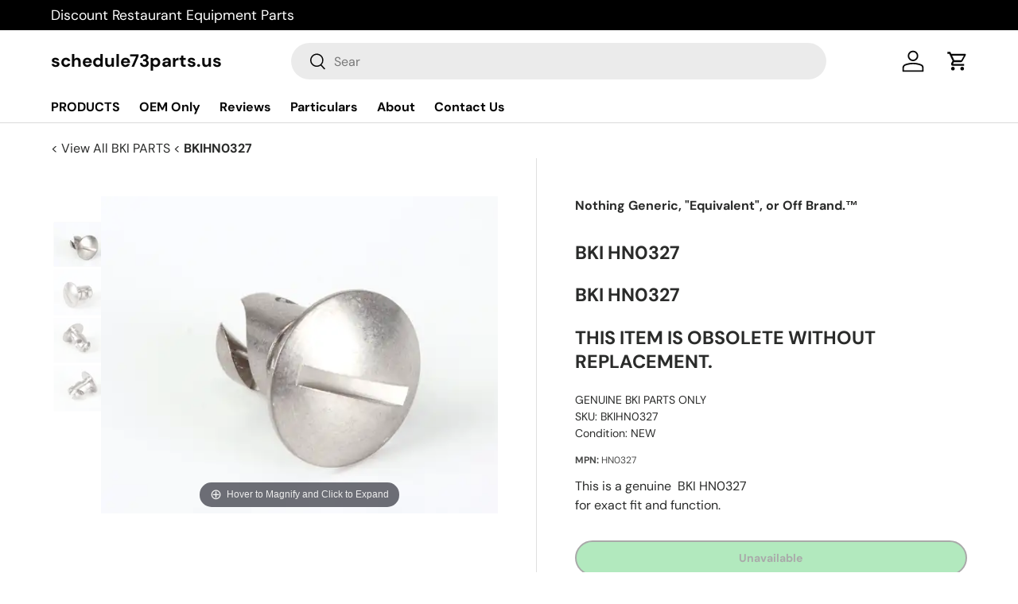

--- FILE ---
content_type: text/html; charset=utf-8
request_url: https://www.schedule73parts.us/products/bkihn0327
body_size: 35241
content:
<!doctype html>
<html class="no-js" lang="en" dir="ltr">
<head><meta charset="utf-8">
<meta name="viewport" content="width=device-width,initial-scale=1"><title>BKIHN0327 | BKI | Genuine OEM Replacement Part</title><meta name="description" content="Genuine OEM BKI replacement part. SKU BKIHN0327. BKI HN0327   THIS ITEM IS OBSOLETE WITHOUT REPLACEMENT. Search by part number. Fast shipping available."><link rel="icon" href="//www.schedule73parts.us/cdn/shop/files/puzzle.png?crop=center&height=48&v=1686234548&width=48" type="image/png"><meta property="og:site_name" content="FOODSERVICE / RESTAURANT EQUIPMENT PARTS - SCHEDULE73PARTS">
<meta property="og:url" content="">
<meta property="og:title" content="BKI HN0327">
<meta property="og:type" content="product">
<meta property="og:description" content="BKI HN0327 SCREW  1/4 TURN (LOCK PIN) #05 "><meta property="og:image" content="http://www.schedule73parts.us/cdn/shop/products/pdp_bki_screw_1_4_turn_lock_pin_05-bkihn0327_043482f5-4250-4eee-b22f-2ce37bd44d83.jpg?crop=center&height=1200&v=1602946990&width=1200">
  <meta property="og:image:secure_url" content="https://www.schedule73parts.us/cdn/shop/products/pdp_bki_screw_1_4_turn_lock_pin_05-bkihn0327_043482f5-4250-4eee-b22f-2ce37bd44d83.jpg?crop=center&height=1200&v=1602946990&width=1200">
  <meta property="og:image:width" content="620">
  <meta property="og:image:height" content="620"><meta property="og:price:amount" content="34.30">
  <meta property="og:price:currency" content="USD"><meta name="twitter:card" content="summary_large_image">
<meta name="twitter:title" content="BKI HN0327">
<meta name="twitter:description" content="BKI HN0327 SCREW  1/4 TURN (LOCK PIN) #05 "><!-- Google Tag Manager (SearchKings) - Deferred for Performance -->
  <script>
    // Defer GTM loading until after page load
    window.addEventListener('load', function() {
      (function(w,d,s,l,i){w[l]=w[l]||[];w[l].push({'gtm.start':
      new Date().getTime(),event:'gtm.js'});var f=d.getElementsByTagName(s)[0],
      j=d.createElement(s),dl=l!='dataLayer'?'&l='+l:'';j.async=true;j.src=
      'https://www.googletagmanager.com/gtm.js?id='+i+dl;f.parentNode.insertBefore(j,f);
      })(window,document,'script','dataLayer','GTM-WDPB8X');
    }, {once: true});
  </script>
  <!-- End Google Tag Manager -->

  <meta name="google-site-verification" content="5q13qG3Lm0lAweSJJ8jN0JIDVGrqWm71tXLylYk8c-c"><link rel="preconnect" href="https://cdn.shopify.com" crossorigin>
  <link rel="dns-prefetch" href="https://www.googletagmanager.com">
  <link rel="dns-prefetch" href="https://www.clarity.ms"><meta name="robots" content="index,follow"><link rel="sitemap" type="application/xml" title="Sitemap" href="https://www.schedule73parts.us/sitemap.xml"><style data-shopify>
@font-face {
  font-family: "DM Sans";
  font-weight: 400;
  font-style: normal;
  font-display: swap;
  src: url("//www.schedule73parts.us/cdn/fonts/dm_sans/dmsans_n4.ec80bd4dd7e1a334c969c265873491ae56018d72.woff2") format("woff2"),
       url("//www.schedule73parts.us/cdn/fonts/dm_sans/dmsans_n4.87bdd914d8a61247b911147ae68e754d695c58a6.woff") format("woff");
}
@font-face {
  font-family: "DM Sans";
  font-weight: 700;
  font-style: normal;
  font-display: swap;
  src: url("//www.schedule73parts.us/cdn/fonts/dm_sans/dmsans_n7.97e21d81502002291ea1de8aefb79170c6946ce5.woff2") format("woff2"),
       url("//www.schedule73parts.us/cdn/fonts/dm_sans/dmsans_n7.af5c214f5116410ca1d53a2090665620e78e2e1b.woff") format("woff");
}
@font-face {
  font-family: "DM Sans";
  font-weight: 400;
  font-style: italic;
  font-display: swap;
  src: url("//www.schedule73parts.us/cdn/fonts/dm_sans/dmsans_i4.b8fe05e69ee95d5a53155c346957d8cbf5081c1a.woff2") format("woff2"),
       url("//www.schedule73parts.us/cdn/fonts/dm_sans/dmsans_i4.403fe28ee2ea63e142575c0aa47684d65f8c23a0.woff") format("woff");
}
@font-face {
  font-family: "DM Sans";
  font-weight: 700;
  font-style: italic;
  font-display: swap;
  src: url("//www.schedule73parts.us/cdn/fonts/dm_sans/dmsans_i7.52b57f7d7342eb7255084623d98ab83fd96e7f9b.woff2") format("woff2"),
       url("//www.schedule73parts.us/cdn/fonts/dm_sans/dmsans_i7.d5e14ef18a1d4a8ce78a4187580b4eb1759c2eda.woff") format("woff");
}
@font-face {
  font-family: "DM Sans";
  font-weight: 700;
  font-style: normal;
  font-display: swap;
  src: url("//www.schedule73parts.us/cdn/fonts/dm_sans/dmsans_n7.97e21d81502002291ea1de8aefb79170c6946ce5.woff2") format("woff2"),
       url("//www.schedule73parts.us/cdn/fonts/dm_sans/dmsans_n7.af5c214f5116410ca1d53a2090665620e78e2e1b.woff") format("woff");
}
@font-face {
  font-family: "DM Sans";
  font-weight: 700;
  font-style: normal;
  font-display: swap;
  src: url("//www.schedule73parts.us/cdn/fonts/dm_sans/dmsans_n7.97e21d81502002291ea1de8aefb79170c6946ce5.woff2") format("woff2"),
       url("//www.schedule73parts.us/cdn/fonts/dm_sans/dmsans_n7.af5c214f5116410ca1d53a2090665620e78e2e1b.woff") format("woff");
}
:root {
      --bg-color: 255 255 255 / 1.0;
      --bg-color-og: 255 255 255 / 1.0;
      --heading-color: 42 43 42;
      --text-color: 42 43 42;
      --text-color-og: 42 43 42;
      --scrollbar-color: 42 43 42;
      --link-color: 42 43 42;
      --link-color-og: 42 43 42;
      --star-color: 255 159 28;--swatch-border-color-default: 212 213 212;
        --swatch-border-color-active: 149 149 149;--color-scheme-1-bg: 244 244 244 / 1.0;
      --color-scheme-1-grad: linear-gradient(180deg, rgba(244, 244, 244, 1), rgba(244, 244, 244, 1) 100%);
      --color-scheme-1-heading: 42 43 42;
      --color-scheme-1-text: 42 43 42;
      --color-scheme-1-btn-bg: 255 88 13;
      --color-scheme-1-btn-text: 255 255 255;
      --color-scheme-1-btn-bg-hover: 255 124 64;--color-scheme-2-bg: 42 43 42 / 1.0;
      --color-scheme-2-grad: linear-gradient(225deg, rgba(51, 59, 67, 0.88) 8%, rgba(41, 47, 54, 1) 56%, rgba(20, 20, 20, 1) 92%);
      --color-scheme-2-heading: 255 88 13;
      --color-scheme-2-text: 255 255 255;
      --color-scheme-2-btn-bg: 255 88 13;
      --color-scheme-2-btn-text: 255 255 255;
      --color-scheme-2-btn-bg-hover: 255 124 64;--color-scheme-3-bg: 255 88 13 / 1.0;
      --color-scheme-3-grad: linear-gradient(46deg, rgba(234, 73, 0, 1) 8%, rgba(234, 73, 0, 1) 32%, rgba(255, 88, 13, 0.88) 92%);
      --color-scheme-3-heading: 255 255 255;
      --color-scheme-3-text: 255 255 255;
      --color-scheme-3-btn-bg: 42 43 42;
      --color-scheme-3-btn-text: 255 255 255;
      --color-scheme-3-btn-bg-hover: 82 83 82;

      --drawer-bg-color: 255 255 255 / 1.0;
      --drawer-text-color: 42 43 42;

      --panel-bg-color: 244 244 244 / 1.0;
      --panel-heading-color: 42 43 42;
      --panel-text-color: 42 43 42;

      --in-stock-text-color: 44 126 63;
      --low-stock-text-color: 210 134 26;
      --very-low-stock-text-color: 180 12 28;
      --no-stock-text-color: 119 119 119;

      --error-bg-color: 252 237 238;
      --error-text-color: 180 12 28;
      --success-bg-color: 232 246 234;
      --success-text-color: 44 126 63;
      --info-bg-color: 228 237 250;
      --info-text-color: 26 102 210;

      --heading-font-family: "DM Sans", sans-serif;
      --heading-font-style: normal;
      --heading-font-weight: 700;
      --heading-scale-start: 4;

      --navigation-font-family: "DM Sans", sans-serif;
      --navigation-font-style: normal;
      --navigation-font-weight: 700;--heading-text-transform: none;
--subheading-text-transform: none;
      --body-font-family: "DM Sans", sans-serif;
      --body-font-style: normal;
      --body-font-weight: 400;
      --body-font-size: 16;

      --section-gap: 48;
      --heading-gap: calc(8 * var(--space-unit));--grid-column-gap: 20px;--btn-bg-color: 42 43 42;
      --btn-bg-hover-color: 82 83 82;
      --btn-text-color: 255 255 255;
      --btn-bg-color-og: 42 43 42;
      --btn-text-color-og: 255 255 255;
      --btn-alt-bg-color: 46 209 84;
      --btn-alt-bg-alpha: 1.0;
      --btn-alt-text-color: 42 43 42;
      --btn-border-width: 2px;
      --btn-padding-y: 12px;

      
      --btn-border-radius: 28px;
      

      --btn-lg-border-radius: 50%;
      --btn-icon-border-radius: 50%;
      --input-with-btn-inner-radius: var(--btn-border-radius);

      --input-bg-color: 255 255 255 / 1.0;
      --input-text-color: 42 43 42;
      --input-border-width: 2px;
      --input-border-radius: 26px;
      --textarea-border-radius: 12px;
      --input-border-radius: 28px;
      --input-lg-border-radius: 34px;
      --input-bg-color-diff-3: #f7f7f7;
      --input-bg-color-diff-6: #f0f0f0;

      --modal-border-radius: 16px;
      --modal-overlay-color: 0 0 0;
      --modal-overlay-opacity: 0.4;
      --drawer-border-radius: 16px;
      --overlay-border-radius: 0px;--preorder-label-bg-color: 0 166 237;
      --preorder-label-text-color: 255 255 255;

      --page-width: 1260px;
      --gutter-sm: 20px;
      --gutter-md: 32px;
      --gutter-lg: 64px;

      --payment-terms-bg-color: #ffffff;

      --coll-card-bg-color: #F9F9F9;
      --coll-card-border-color: #f2f2f2;--card-bg-color: #ffffff;
      --card-text-color: 38 38 43;
      --card-border-color: #f2f2f2;--blend-bg-color: #f4f4f4;

      --reading-width: 48em;
    }

    @media (max-width: 769px) {
      :root {
        --reading-width: 36em;
      }
    }
  </style><link rel="stylesheet" href="//www.schedule73parts.us/cdn/shop/t/18/assets/main.css?v=118711809849792851901686844222">
  <script src="//www.schedule73parts.us/cdn/shop/t/18/assets/main.js?v=8223729344283369241686844222" defer="defer"></script><link rel="preload" 
          href="//www.schedule73parts.us/cdn/fonts/dm_sans/dmsans_n4.ec80bd4dd7e1a334c969c265873491ae56018d72.woff2" 
          as="font" 
          type="font/woff2" 
          crossorigin 
          fetchpriority="high"><link rel="preload" 
          href="//www.schedule73parts.us/cdn/fonts/dm_sans/dmsans_n7.97e21d81502002291ea1de8aefb79170c6946ce5.woff2" 
          as="font" 
          type="font/woff2" 
          crossorigin><script>window.performance && window.performance.mark && window.performance.mark('shopify.content_for_header.start');</script><meta name="google-site-verification" content="FmEeFojW6XfFkPFiN3Osb77bHQcKaoxMBbX6hmwe5Hc">
<meta name="google-site-verification" content="Rq41Gw-Ep9QHSzSYGoJNJRUS53gdMGMt4j3n6RH71TM">
<meta id="shopify-digital-wallet" name="shopify-digital-wallet" content="/2209062/digital_wallets/dialog">
<meta name="shopify-checkout-api-token" content="47567fb7898c8c2d6820f405cdded073">
<meta id="in-context-paypal-metadata" data-shop-id="2209062" data-venmo-supported="false" data-environment="production" data-locale="en_US" data-paypal-v4="true" data-currency="USD">
<link rel="alternate" type="application/json+oembed" href="https://www.schedule73parts.us/products/bkihn0327.oembed">
<script async="async" src="/checkouts/internal/preloads.js?locale=en-US"></script>
<link rel="preconnect" href="https://shop.app" crossorigin="anonymous">
<script async="async" src="https://shop.app/checkouts/internal/preloads.js?locale=en-US&shop_id=2209062" crossorigin="anonymous"></script>
<script id="apple-pay-shop-capabilities" type="application/json">{"shopId":2209062,"countryCode":"US","currencyCode":"USD","merchantCapabilities":["supports3DS"],"merchantId":"gid:\/\/shopify\/Shop\/2209062","merchantName":"FOODSERVICE \/ RESTAURANT EQUIPMENT PARTS - SCHEDULE73PARTS","requiredBillingContactFields":["postalAddress","email","phone"],"requiredShippingContactFields":["postalAddress","email","phone"],"shippingType":"shipping","supportedNetworks":["visa","masterCard","amex","discover","elo","jcb"],"total":{"type":"pending","label":"FOODSERVICE \/ RESTAURANT EQUIPMENT PARTS - SCHEDULE73PARTS","amount":"1.00"},"shopifyPaymentsEnabled":true,"supportsSubscriptions":true}</script>
<script id="shopify-features" type="application/json">{"accessToken":"47567fb7898c8c2d6820f405cdded073","betas":["rich-media-storefront-analytics"],"domain":"www.schedule73parts.us","predictiveSearch":true,"shopId":2209062,"locale":"en"}</script>
<script>var Shopify = Shopify || {};
Shopify.shop = "schedule73parts.myshopify.com";
Shopify.locale = "en";
Shopify.currency = {"active":"USD","rate":"1.0"};
Shopify.country = "US";
Shopify.theme = {"name":"Enterprise","id":131280076992,"schema_name":"Enterprise","schema_version":"1.0.1","theme_store_id":1657,"role":"main"};
Shopify.theme.handle = "null";
Shopify.theme.style = {"id":null,"handle":null};
Shopify.cdnHost = "www.schedule73parts.us/cdn";
Shopify.routes = Shopify.routes || {};
Shopify.routes.root = "/";</script>
<script type="module">!function(o){(o.Shopify=o.Shopify||{}).modules=!0}(window);</script>
<script>!function(o){function n(){var o=[];function n(){o.push(Array.prototype.slice.apply(arguments))}return n.q=o,n}var t=o.Shopify=o.Shopify||{};t.loadFeatures=n(),t.autoloadFeatures=n()}(window);</script>
<script>
  window.ShopifyPay = window.ShopifyPay || {};
  window.ShopifyPay.apiHost = "shop.app\/pay";
  window.ShopifyPay.redirectState = null;
</script>
<script id="shop-js-analytics" type="application/json">{"pageType":"product"}</script>
<script defer="defer" async type="module" src="//www.schedule73parts.us/cdn/shopifycloud/shop-js/modules/v2/client.init-shop-cart-sync_WVOgQShq.en.esm.js"></script>
<script defer="defer" async type="module" src="//www.schedule73parts.us/cdn/shopifycloud/shop-js/modules/v2/chunk.common_C_13GLB1.esm.js"></script>
<script defer="defer" async type="module" src="//www.schedule73parts.us/cdn/shopifycloud/shop-js/modules/v2/chunk.modal_CLfMGd0m.esm.js"></script>
<script type="module">
  await import("//www.schedule73parts.us/cdn/shopifycloud/shop-js/modules/v2/client.init-shop-cart-sync_WVOgQShq.en.esm.js");
await import("//www.schedule73parts.us/cdn/shopifycloud/shop-js/modules/v2/chunk.common_C_13GLB1.esm.js");
await import("//www.schedule73parts.us/cdn/shopifycloud/shop-js/modules/v2/chunk.modal_CLfMGd0m.esm.js");

  window.Shopify.SignInWithShop?.initShopCartSync?.({"fedCMEnabled":true,"windoidEnabled":true});

</script>
<script>
  window.Shopify = window.Shopify || {};
  if (!window.Shopify.featureAssets) window.Shopify.featureAssets = {};
  window.Shopify.featureAssets['shop-js'] = {"shop-cart-sync":["modules/v2/client.shop-cart-sync_DuR37GeY.en.esm.js","modules/v2/chunk.common_C_13GLB1.esm.js","modules/v2/chunk.modal_CLfMGd0m.esm.js"],"init-fed-cm":["modules/v2/client.init-fed-cm_BucUoe6W.en.esm.js","modules/v2/chunk.common_C_13GLB1.esm.js","modules/v2/chunk.modal_CLfMGd0m.esm.js"],"shop-toast-manager":["modules/v2/client.shop-toast-manager_B0JfrpKj.en.esm.js","modules/v2/chunk.common_C_13GLB1.esm.js","modules/v2/chunk.modal_CLfMGd0m.esm.js"],"init-shop-cart-sync":["modules/v2/client.init-shop-cart-sync_WVOgQShq.en.esm.js","modules/v2/chunk.common_C_13GLB1.esm.js","modules/v2/chunk.modal_CLfMGd0m.esm.js"],"shop-button":["modules/v2/client.shop-button_B_U3bv27.en.esm.js","modules/v2/chunk.common_C_13GLB1.esm.js","modules/v2/chunk.modal_CLfMGd0m.esm.js"],"init-windoid":["modules/v2/client.init-windoid_DuP9q_di.en.esm.js","modules/v2/chunk.common_C_13GLB1.esm.js","modules/v2/chunk.modal_CLfMGd0m.esm.js"],"shop-cash-offers":["modules/v2/client.shop-cash-offers_BmULhtno.en.esm.js","modules/v2/chunk.common_C_13GLB1.esm.js","modules/v2/chunk.modal_CLfMGd0m.esm.js"],"pay-button":["modules/v2/client.pay-button_CrPSEbOK.en.esm.js","modules/v2/chunk.common_C_13GLB1.esm.js","modules/v2/chunk.modal_CLfMGd0m.esm.js"],"init-customer-accounts":["modules/v2/client.init-customer-accounts_jNk9cPYQ.en.esm.js","modules/v2/client.shop-login-button_DJ5ldayH.en.esm.js","modules/v2/chunk.common_C_13GLB1.esm.js","modules/v2/chunk.modal_CLfMGd0m.esm.js"],"avatar":["modules/v2/client.avatar_BTnouDA3.en.esm.js"],"checkout-modal":["modules/v2/client.checkout-modal_pBPyh9w8.en.esm.js","modules/v2/chunk.common_C_13GLB1.esm.js","modules/v2/chunk.modal_CLfMGd0m.esm.js"],"init-shop-for-new-customer-accounts":["modules/v2/client.init-shop-for-new-customer-accounts_BUoCy7a5.en.esm.js","modules/v2/client.shop-login-button_DJ5ldayH.en.esm.js","modules/v2/chunk.common_C_13GLB1.esm.js","modules/v2/chunk.modal_CLfMGd0m.esm.js"],"init-customer-accounts-sign-up":["modules/v2/client.init-customer-accounts-sign-up_CnczCz9H.en.esm.js","modules/v2/client.shop-login-button_DJ5ldayH.en.esm.js","modules/v2/chunk.common_C_13GLB1.esm.js","modules/v2/chunk.modal_CLfMGd0m.esm.js"],"init-shop-email-lookup-coordinator":["modules/v2/client.init-shop-email-lookup-coordinator_CzjY5t9o.en.esm.js","modules/v2/chunk.common_C_13GLB1.esm.js","modules/v2/chunk.modal_CLfMGd0m.esm.js"],"shop-follow-button":["modules/v2/client.shop-follow-button_CsYC63q7.en.esm.js","modules/v2/chunk.common_C_13GLB1.esm.js","modules/v2/chunk.modal_CLfMGd0m.esm.js"],"shop-login-button":["modules/v2/client.shop-login-button_DJ5ldayH.en.esm.js","modules/v2/chunk.common_C_13GLB1.esm.js","modules/v2/chunk.modal_CLfMGd0m.esm.js"],"shop-login":["modules/v2/client.shop-login_B9ccPdmx.en.esm.js","modules/v2/chunk.common_C_13GLB1.esm.js","modules/v2/chunk.modal_CLfMGd0m.esm.js"],"lead-capture":["modules/v2/client.lead-capture_D0K_KgYb.en.esm.js","modules/v2/chunk.common_C_13GLB1.esm.js","modules/v2/chunk.modal_CLfMGd0m.esm.js"],"payment-terms":["modules/v2/client.payment-terms_BWmiNN46.en.esm.js","modules/v2/chunk.common_C_13GLB1.esm.js","modules/v2/chunk.modal_CLfMGd0m.esm.js"]};
</script>
<script>(function() {
  var isLoaded = false;
  function asyncLoad() {
    if (isLoaded) return;
    isLoaded = true;
    var urls = ["https:\/\/shy.elfsight.com\/p\/platform.js?shop=schedule73parts.myshopify.com"];
    for (var i = 0; i < urls.length; i++) {
      var s = document.createElement('script');
      s.type = 'text/javascript';
      s.async = true;
      s.src = urls[i];
      var x = document.getElementsByTagName('script')[0];
      x.parentNode.insertBefore(s, x);
    }
  };
  if(window.attachEvent) {
    window.attachEvent('onload', asyncLoad);
  } else {
    window.addEventListener('load', asyncLoad, false);
  }
})();</script>
<script id="__st">var __st={"a":2209062,"offset":-18000,"reqid":"05cb357f-96eb-4e9f-ada6-9195e55925a7-1769581236","pageurl":"www.schedule73parts.us\/products\/bkihn0327","u":"75af1255d3e5","p":"product","rtyp":"product","rid":139448589};</script>
<script>window.ShopifyPaypalV4VisibilityTracking = true;</script>
<script id="captcha-bootstrap">!function(){'use strict';const t='contact',e='account',n='new_comment',o=[[t,t],['blogs',n],['comments',n],[t,'customer']],c=[[e,'customer_login'],[e,'guest_login'],[e,'recover_customer_password'],[e,'create_customer']],r=t=>t.map((([t,e])=>`form[action*='/${t}']:not([data-nocaptcha='true']) input[name='form_type'][value='${e}']`)).join(','),a=t=>()=>t?[...document.querySelectorAll(t)].map((t=>t.form)):[];function s(){const t=[...o],e=r(t);return a(e)}const i='password',u='form_key',d=['recaptcha-v3-token','g-recaptcha-response','h-captcha-response',i],f=()=>{try{return window.sessionStorage}catch{return}},m='__shopify_v',_=t=>t.elements[u];function p(t,e,n=!1){try{const o=window.sessionStorage,c=JSON.parse(o.getItem(e)),{data:r}=function(t){const{data:e,action:n}=t;return t[m]||n?{data:e,action:n}:{data:t,action:n}}(c);for(const[e,n]of Object.entries(r))t.elements[e]&&(t.elements[e].value=n);n&&o.removeItem(e)}catch(o){console.error('form repopulation failed',{error:o})}}const l='form_type',E='cptcha';function T(t){t.dataset[E]=!0}const w=window,h=w.document,L='Shopify',v='ce_forms',y='captcha';let A=!1;((t,e)=>{const n=(g='f06e6c50-85a8-45c8-87d0-21a2b65856fe',I='https://cdn.shopify.com/shopifycloud/storefront-forms-hcaptcha/ce_storefront_forms_captcha_hcaptcha.v1.5.2.iife.js',D={infoText:'Protected by hCaptcha',privacyText:'Privacy',termsText:'Terms'},(t,e,n)=>{const o=w[L][v],c=o.bindForm;if(c)return c(t,g,e,D).then(n);var r;o.q.push([[t,g,e,D],n]),r=I,A||(h.body.append(Object.assign(h.createElement('script'),{id:'captcha-provider',async:!0,src:r})),A=!0)});var g,I,D;w[L]=w[L]||{},w[L][v]=w[L][v]||{},w[L][v].q=[],w[L][y]=w[L][y]||{},w[L][y].protect=function(t,e){n(t,void 0,e),T(t)},Object.freeze(w[L][y]),function(t,e,n,w,h,L){const[v,y,A,g]=function(t,e,n){const i=e?o:[],u=t?c:[],d=[...i,...u],f=r(d),m=r(i),_=r(d.filter((([t,e])=>n.includes(e))));return[a(f),a(m),a(_),s()]}(w,h,L),I=t=>{const e=t.target;return e instanceof HTMLFormElement?e:e&&e.form},D=t=>v().includes(t);t.addEventListener('submit',(t=>{const e=I(t);if(!e)return;const n=D(e)&&!e.dataset.hcaptchaBound&&!e.dataset.recaptchaBound,o=_(e),c=g().includes(e)&&(!o||!o.value);(n||c)&&t.preventDefault(),c&&!n&&(function(t){try{if(!f())return;!function(t){const e=f();if(!e)return;const n=_(t);if(!n)return;const o=n.value;o&&e.removeItem(o)}(t);const e=Array.from(Array(32),(()=>Math.random().toString(36)[2])).join('');!function(t,e){_(t)||t.append(Object.assign(document.createElement('input'),{type:'hidden',name:u})),t.elements[u].value=e}(t,e),function(t,e){const n=f();if(!n)return;const o=[...t.querySelectorAll(`input[type='${i}']`)].map((({name:t})=>t)),c=[...d,...o],r={};for(const[a,s]of new FormData(t).entries())c.includes(a)||(r[a]=s);n.setItem(e,JSON.stringify({[m]:1,action:t.action,data:r}))}(t,e)}catch(e){console.error('failed to persist form',e)}}(e),e.submit())}));const S=(t,e)=>{t&&!t.dataset[E]&&(n(t,e.some((e=>e===t))),T(t))};for(const o of['focusin','change'])t.addEventListener(o,(t=>{const e=I(t);D(e)&&S(e,y())}));const B=e.get('form_key'),M=e.get(l),P=B&&M;t.addEventListener('DOMContentLoaded',(()=>{const t=y();if(P)for(const e of t)e.elements[l].value===M&&p(e,B);[...new Set([...A(),...v().filter((t=>'true'===t.dataset.shopifyCaptcha))])].forEach((e=>S(e,t)))}))}(h,new URLSearchParams(w.location.search),n,t,e,['guest_login'])})(!0,!0)}();</script>
<script integrity="sha256-4kQ18oKyAcykRKYeNunJcIwy7WH5gtpwJnB7kiuLZ1E=" data-source-attribution="shopify.loadfeatures" defer="defer" src="//www.schedule73parts.us/cdn/shopifycloud/storefront/assets/storefront/load_feature-a0a9edcb.js" crossorigin="anonymous"></script>
<script crossorigin="anonymous" defer="defer" src="//www.schedule73parts.us/cdn/shopifycloud/storefront/assets/shopify_pay/storefront-65b4c6d7.js?v=20250812"></script>
<script data-source-attribution="shopify.dynamic_checkout.dynamic.init">var Shopify=Shopify||{};Shopify.PaymentButton=Shopify.PaymentButton||{isStorefrontPortableWallets:!0,init:function(){window.Shopify.PaymentButton.init=function(){};var t=document.createElement("script");t.src="https://www.schedule73parts.us/cdn/shopifycloud/portable-wallets/latest/portable-wallets.en.js",t.type="module",document.head.appendChild(t)}};
</script>
<script data-source-attribution="shopify.dynamic_checkout.buyer_consent">
  function portableWalletsHideBuyerConsent(e){var t=document.getElementById("shopify-buyer-consent"),n=document.getElementById("shopify-subscription-policy-button");t&&n&&(t.classList.add("hidden"),t.setAttribute("aria-hidden","true"),n.removeEventListener("click",e))}function portableWalletsShowBuyerConsent(e){var t=document.getElementById("shopify-buyer-consent"),n=document.getElementById("shopify-subscription-policy-button");t&&n&&(t.classList.remove("hidden"),t.removeAttribute("aria-hidden"),n.addEventListener("click",e))}window.Shopify?.PaymentButton&&(window.Shopify.PaymentButton.hideBuyerConsent=portableWalletsHideBuyerConsent,window.Shopify.PaymentButton.showBuyerConsent=portableWalletsShowBuyerConsent);
</script>
<script data-source-attribution="shopify.dynamic_checkout.cart.bootstrap">document.addEventListener("DOMContentLoaded",(function(){function t(){return document.querySelector("shopify-accelerated-checkout-cart, shopify-accelerated-checkout")}if(t())Shopify.PaymentButton.init();else{new MutationObserver((function(e,n){t()&&(Shopify.PaymentButton.init(),n.disconnect())})).observe(document.body,{childList:!0,subtree:!0})}}));
</script>
<link id="shopify-accelerated-checkout-styles" rel="stylesheet" media="screen" href="https://www.schedule73parts.us/cdn/shopifycloud/portable-wallets/latest/accelerated-checkout-backwards-compat.css" crossorigin="anonymous">
<style id="shopify-accelerated-checkout-cart">
        #shopify-buyer-consent {
  margin-top: 1em;
  display: inline-block;
  width: 100%;
}

#shopify-buyer-consent.hidden {
  display: none;
}

#shopify-subscription-policy-button {
  background: none;
  border: none;
  padding: 0;
  text-decoration: underline;
  font-size: inherit;
  cursor: pointer;
}

#shopify-subscription-policy-button::before {
  box-shadow: none;
}

      </style>
<script id="sections-script" data-sections="header,footer" defer="defer" src="//www.schedule73parts.us/cdn/shop/t/18/compiled_assets/scripts.js?v=549346"></script>
<script>window.performance && window.performance.mark && window.performance.mark('shopify.content_for_header.end');</script>
<script src="//www.schedule73parts.us/cdn/shop/t/18/assets/blur-messages.js?v=98620774460636405321686844221" defer="defer"></script>

  <script>document.documentElement.className = document.documentElement.className.replace('no-js', 'js');</script><!-- CC Custom Head Start --><meta name="google-site-verification" content="FmEeFojW6XfFkPFiN3Osb77bHQcKaoxMBbX6hmwe5Hc">
<meta name="google-site-verification" content="Rq41Gw-Ep9QHSzSYGoJNJRUS53gdMGMt4j3n6RH71TM">
<meta name="msvalidate.01" content="B69676F8BB42CA587A6BC1CE12261326">
<meta name="google-site-verification" content="Afg0ANo_XlsgRlB_S3_C3QrIewn6vFwyQRknU0EYTAw">
<meta name="google-site-verification" content="5q13qG3Lm0lAweSJJ8jN0JIDVGrqWm71tXLylYk8c-c"><!-- CC Custom Head End --><meta name="google-site-verification" content="Afg0ANo_XlsgRlB_S3_C3QrIewn6vFwyQRknU0EYTAw" >
<meta name="keywords" content="Discounted prices on Original Equipment Manufacturer (OEM) Restaurant / Food Service Equipment Parts - Genuine OEM parts only. Over 250,000 available items. Serving the United States military, federal / state and local governments, municipalities, institutional, educational, commercial, retail and specialty markets." >  

 <script type="text/javascript">
  // Defer Clarity loading until after page load
  window.addEventListener('load', function() {
    (function(c,l,a,r,i,t,y){
      c[a]=c[a]||function(){(c[a].q=c[a].q||[]).push(arguments)};
      t=l.createElement(r);t.async=1;t.src="https://www.clarity.ms/tag/"+i;
      y=l.getElementsByTagName(r)[0];y.parentNode.insertBefore(t,y);
    })(window, document, "clarity", "script", "itksiqs8qr");
  }, {once: true});
</script>
    
    
    
    <script src="//www.schedule73parts.us/cdn/shop/t/18/assets/magiczoomplus.js?v=84877545173711301801694063301" type="text/javascript"></script>
    <script src="https://code.jquery.com/jquery-2.2.4.min.js" type="text/javascript"></script>
    <link href="//www.schedule73parts.us/cdn/shop/t/18/assets/magiczoomplus.css?v=128205318060197735231694063300" rel="stylesheet" type="text/css" media="all" />
    
    <script src="//www.schedule73parts.us/cdn/shop/t/18/assets/magicscroll.js?v=49173614711263521431694063299" type="text/javascript"></script>
    <link href="//www.schedule73parts.us/cdn/shop/t/18/assets/magicscroll.css?v=9201867050976819771694063298" rel="stylesheet" type="text/css" media="all" />
    
    <link href="//www.schedule73parts.us/cdn/shop/t/18/assets/magiczoomplus.additional.css?v=93455304220637031381694063547" rel="stylesheet" type="text/css" media="all" />
    <script type="text/javascript">
    mzOptions = {
		'zoomWidth':'auto',
		'zoomHeight':'auto',
		'zoomPosition':'inner',
		'zoomDistance':15,
		'selectorTrigger':'click',
		'transitionEffect':true,
		'zoomMode':'magnifier',
		'zoomOn':'hover',
		'zoomCaption':'bottom',
		'upscale':true,
		'variableZoom':true,
		'smoothing':true,
		'expand':'window',
		'expandZoomMode':'zoom',
		'expandZoomOn':'always',
		'expandCaption':true,
		'closeOnClickOutside':true,
		'hint':'always',
		'textHoverZoomHint':'Hover to Magnify and Click to Expand',
		'textClickZoomHint':'Click to zoom',
		'textExpandHint':'Click to expand',
		'textBtnClose':'Close',
		'textBtnNext':'Next',
		'textBtnPrev':'Previous',
		'lazyZoom':true,
		'rightClick':false
            }
    mzMobileOptions = {
		'zoomMode':'magnifier',
		'textHoverZoomHint':'Touch to Magnify and Tap to Expand',
		'textClickZoomHint':'Double tap to zoom',
		'textExpandHint':'Tap to expand'
    }
    
    MagicScrollOptions = {
        'width':'auto',
        'height':'auto',
        'orientation':'horizontal',
        'mode':'scroll',
        'items':'6',
        'speed':600,
        'autoplay':0,
        'loop':'off',
        'step':'auto',
        'arrows':'outside',
        'pagination':false,
        'easing':'cubic-bezier(.8, 0, .5, 1)',
        'scrollOnWheel':'auto',
        'lazy-load':false
    }
    
    </script>
    <script src="//www.schedule73parts.us/cdn/shop/t/18/assets/magiczoomplus.sirv.js?v=89547659553275332611724736868" type="text/javascript"></script>
    <script src="https://scripts.sirv.com/sirvjs/v3/sirv.js" type="text/javascript"></script>
    



<script type="application/ld+json">
{
  "@context": "https://schema.org",
  "@type": "WebSite",
  "name": "Schedule73Parts",
  "alternateName": ["Schedule 73 Parts", "Schedule73"],
  "url": "https://www.schedule73parts.us",
  "description": "Genuine OEM restaurant equipment parts for commercial foodservice. Over 250,000 parts from leading manufacturers. Nothing generic, nothing equivalent, nothing off-brand. GSA contract holder since 2003.",
  "potentialAction": {
    "@type": "SearchAction",
    "target": {
      "@type": "EntryPoint",
      "urlTemplate": "https://www.schedule73parts.us/search?q={search_term_string}"
    },
    "query-input": "required name=search_term_string"
  },
  "publisher": {
    "@type": "Organization",
    "name": "Schedule73Parts",
    "legalName": "First Equipment, Inc.",
    "foundingDate": "2000",
    "slogan": "Nothing Generic, Equivalent, or Off Brand™",
    "award": [
      "GSA Schedule Contract Holder GS-07F-0461W",
      "GSA Multiple Award Schedule - Since 2003"
    ],
    "logo": {
      "@type": "ImageObject",
      "url": "https://cdn.shopify.com/s/files/1/0220/9062/files/VOLXSSL5076.jpg?v=1693679507"
    }
  }
}
</script>
<script type="application/ld+json">
{
  "@context": "https://schema.org",
  "@type": "Organization",
  "@id": "https://www.schedule73parts.us/#org",
  "sameAs": [
    "https://www.gsaelibrary.gsa.gov/ElibMain/searchResults.do?searchText=GS-07F-0461W&searchType=allWords&x=17&y=5",
    "https://www.1stequipment.com"
  ],
  "knowsAbout": [
    "Restaurant Equipment Parts",
    "Foodservice Equipment Parts", 
    "Catering Equipment Parts",
    "Hospitality Equipment Parts",
    "Government Procurement",
    "GSA Schedule Contracts"
  ],
  "areaServed": {
    "@type": "Country",
    "name": "United States"
  }
}
</script>

<link rel="canonical" href="https://www.schedule73parts.us/products/bkihn0327">
<link href="https://monorail-edge.shopifysvc.com" rel="dns-prefetch">
<script>(function(){if ("sendBeacon" in navigator && "performance" in window) {try {var session_token_from_headers = performance.getEntriesByType('navigation')[0].serverTiming.find(x => x.name == '_s').description;} catch {var session_token_from_headers = undefined;}var session_cookie_matches = document.cookie.match(/_shopify_s=([^;]*)/);var session_token_from_cookie = session_cookie_matches && session_cookie_matches.length === 2 ? session_cookie_matches[1] : "";var session_token = session_token_from_headers || session_token_from_cookie || "";function handle_abandonment_event(e) {var entries = performance.getEntries().filter(function(entry) {return /monorail-edge.shopifysvc.com/.test(entry.name);});if (!window.abandonment_tracked && entries.length === 0) {window.abandonment_tracked = true;var currentMs = Date.now();var navigation_start = performance.timing.navigationStart;var payload = {shop_id: 2209062,url: window.location.href,navigation_start,duration: currentMs - navigation_start,session_token,page_type: "product"};window.navigator.sendBeacon("https://monorail-edge.shopifysvc.com/v1/produce", JSON.stringify({schema_id: "online_store_buyer_site_abandonment/1.1",payload: payload,metadata: {event_created_at_ms: currentMs,event_sent_at_ms: currentMs}}));}}window.addEventListener('pagehide', handle_abandonment_event);}}());</script>
<script id="web-pixels-manager-setup">(function e(e,d,r,n,o){if(void 0===o&&(o={}),!Boolean(null===(a=null===(i=window.Shopify)||void 0===i?void 0:i.analytics)||void 0===a?void 0:a.replayQueue)){var i,a;window.Shopify=window.Shopify||{};var t=window.Shopify;t.analytics=t.analytics||{};var s=t.analytics;s.replayQueue=[],s.publish=function(e,d,r){return s.replayQueue.push([e,d,r]),!0};try{self.performance.mark("wpm:start")}catch(e){}var l=function(){var e={modern:/Edge?\/(1{2}[4-9]|1[2-9]\d|[2-9]\d{2}|\d{4,})\.\d+(\.\d+|)|Firefox\/(1{2}[4-9]|1[2-9]\d|[2-9]\d{2}|\d{4,})\.\d+(\.\d+|)|Chrom(ium|e)\/(9{2}|\d{3,})\.\d+(\.\d+|)|(Maci|X1{2}).+ Version\/(15\.\d+|(1[6-9]|[2-9]\d|\d{3,})\.\d+)([,.]\d+|)( \(\w+\)|)( Mobile\/\w+|) Safari\/|Chrome.+OPR\/(9{2}|\d{3,})\.\d+\.\d+|(CPU[ +]OS|iPhone[ +]OS|CPU[ +]iPhone|CPU IPhone OS|CPU iPad OS)[ +]+(15[._]\d+|(1[6-9]|[2-9]\d|\d{3,})[._]\d+)([._]\d+|)|Android:?[ /-](13[3-9]|1[4-9]\d|[2-9]\d{2}|\d{4,})(\.\d+|)(\.\d+|)|Android.+Firefox\/(13[5-9]|1[4-9]\d|[2-9]\d{2}|\d{4,})\.\d+(\.\d+|)|Android.+Chrom(ium|e)\/(13[3-9]|1[4-9]\d|[2-9]\d{2}|\d{4,})\.\d+(\.\d+|)|SamsungBrowser\/([2-9]\d|\d{3,})\.\d+/,legacy:/Edge?\/(1[6-9]|[2-9]\d|\d{3,})\.\d+(\.\d+|)|Firefox\/(5[4-9]|[6-9]\d|\d{3,})\.\d+(\.\d+|)|Chrom(ium|e)\/(5[1-9]|[6-9]\d|\d{3,})\.\d+(\.\d+|)([\d.]+$|.*Safari\/(?![\d.]+ Edge\/[\d.]+$))|(Maci|X1{2}).+ Version\/(10\.\d+|(1[1-9]|[2-9]\d|\d{3,})\.\d+)([,.]\d+|)( \(\w+\)|)( Mobile\/\w+|) Safari\/|Chrome.+OPR\/(3[89]|[4-9]\d|\d{3,})\.\d+\.\d+|(CPU[ +]OS|iPhone[ +]OS|CPU[ +]iPhone|CPU IPhone OS|CPU iPad OS)[ +]+(10[._]\d+|(1[1-9]|[2-9]\d|\d{3,})[._]\d+)([._]\d+|)|Android:?[ /-](13[3-9]|1[4-9]\d|[2-9]\d{2}|\d{4,})(\.\d+|)(\.\d+|)|Mobile Safari.+OPR\/([89]\d|\d{3,})\.\d+\.\d+|Android.+Firefox\/(13[5-9]|1[4-9]\d|[2-9]\d{2}|\d{4,})\.\d+(\.\d+|)|Android.+Chrom(ium|e)\/(13[3-9]|1[4-9]\d|[2-9]\d{2}|\d{4,})\.\d+(\.\d+|)|Android.+(UC? ?Browser|UCWEB|U3)[ /]?(15\.([5-9]|\d{2,})|(1[6-9]|[2-9]\d|\d{3,})\.\d+)\.\d+|SamsungBrowser\/(5\.\d+|([6-9]|\d{2,})\.\d+)|Android.+MQ{2}Browser\/(14(\.(9|\d{2,})|)|(1[5-9]|[2-9]\d|\d{3,})(\.\d+|))(\.\d+|)|K[Aa][Ii]OS\/(3\.\d+|([4-9]|\d{2,})\.\d+)(\.\d+|)/},d=e.modern,r=e.legacy,n=navigator.userAgent;return n.match(d)?"modern":n.match(r)?"legacy":"unknown"}(),u="modern"===l?"modern":"legacy",c=(null!=n?n:{modern:"",legacy:""})[u],f=function(e){return[e.baseUrl,"/wpm","/b",e.hashVersion,"modern"===e.buildTarget?"m":"l",".js"].join("")}({baseUrl:d,hashVersion:r,buildTarget:u}),m=function(e){var d=e.version,r=e.bundleTarget,n=e.surface,o=e.pageUrl,i=e.monorailEndpoint;return{emit:function(e){var a=e.status,t=e.errorMsg,s=(new Date).getTime(),l=JSON.stringify({metadata:{event_sent_at_ms:s},events:[{schema_id:"web_pixels_manager_load/3.1",payload:{version:d,bundle_target:r,page_url:o,status:a,surface:n,error_msg:t},metadata:{event_created_at_ms:s}}]});if(!i)return console&&console.warn&&console.warn("[Web Pixels Manager] No Monorail endpoint provided, skipping logging."),!1;try{return self.navigator.sendBeacon.bind(self.navigator)(i,l)}catch(e){}var u=new XMLHttpRequest;try{return u.open("POST",i,!0),u.setRequestHeader("Content-Type","text/plain"),u.send(l),!0}catch(e){return console&&console.warn&&console.warn("[Web Pixels Manager] Got an unhandled error while logging to Monorail."),!1}}}}({version:r,bundleTarget:l,surface:e.surface,pageUrl:self.location.href,monorailEndpoint:e.monorailEndpoint});try{o.browserTarget=l,function(e){var d=e.src,r=e.async,n=void 0===r||r,o=e.onload,i=e.onerror,a=e.sri,t=e.scriptDataAttributes,s=void 0===t?{}:t,l=document.createElement("script"),u=document.querySelector("head"),c=document.querySelector("body");if(l.async=n,l.src=d,a&&(l.integrity=a,l.crossOrigin="anonymous"),s)for(var f in s)if(Object.prototype.hasOwnProperty.call(s,f))try{l.dataset[f]=s[f]}catch(e){}if(o&&l.addEventListener("load",o),i&&l.addEventListener("error",i),u)u.appendChild(l);else{if(!c)throw new Error("Did not find a head or body element to append the script");c.appendChild(l)}}({src:f,async:!0,onload:function(){if(!function(){var e,d;return Boolean(null===(d=null===(e=window.Shopify)||void 0===e?void 0:e.analytics)||void 0===d?void 0:d.initialized)}()){var d=window.webPixelsManager.init(e)||void 0;if(d){var r=window.Shopify.analytics;r.replayQueue.forEach((function(e){var r=e[0],n=e[1],o=e[2];d.publishCustomEvent(r,n,o)})),r.replayQueue=[],r.publish=d.publishCustomEvent,r.visitor=d.visitor,r.initialized=!0}}},onerror:function(){return m.emit({status:"failed",errorMsg:"".concat(f," has failed to load")})},sri:function(e){var d=/^sha384-[A-Za-z0-9+/=]+$/;return"string"==typeof e&&d.test(e)}(c)?c:"",scriptDataAttributes:o}),m.emit({status:"loading"})}catch(e){m.emit({status:"failed",errorMsg:(null==e?void 0:e.message)||"Unknown error"})}}})({shopId: 2209062,storefrontBaseUrl: "https://www.schedule73parts.us",extensionsBaseUrl: "https://extensions.shopifycdn.com/cdn/shopifycloud/web-pixels-manager",monorailEndpoint: "https://monorail-edge.shopifysvc.com/unstable/produce_batch",surface: "storefront-renderer",enabledBetaFlags: ["2dca8a86"],webPixelsConfigList: [{"id":"879755456","configuration":"{\"pixel_id\":\"337692029300786\",\"pixel_type\":\"facebook_pixel\"}","eventPayloadVersion":"v1","runtimeContext":"OPEN","scriptVersion":"ca16bc87fe92b6042fbaa3acc2fbdaa6","type":"APP","apiClientId":2329312,"privacyPurposes":["ANALYTICS","MARKETING","SALE_OF_DATA"],"dataSharingAdjustments":{"protectedCustomerApprovalScopes":["read_customer_address","read_customer_email","read_customer_name","read_customer_personal_data","read_customer_phone"]}},{"id":"477626560","configuration":"{\"config\":\"{\\\"google_tag_ids\\\":[\\\"G-7H89NWX17Z\\\",\\\"AW-475652690\\\",\\\"GT-K8M7WJQ\\\",\\\"G-EJVZ68GL7N\\\"],\\\"target_country\\\":\\\"US\\\",\\\"gtag_events\\\":[{\\\"type\\\":\\\"search\\\",\\\"action_label\\\":[\\\"G-7H89NWX17Z\\\",\\\"AW-475652690\\\/Rh-9CILv_ukBENLE5-IB\\\",\\\"G-EJVZ68GL7N\\\"]},{\\\"type\\\":\\\"begin_checkout\\\",\\\"action_label\\\":[\\\"G-7H89NWX17Z\\\",\\\"AW-475652690\\\/-eSKCP_u_ukBENLE5-IB\\\",\\\"G-EJVZ68GL7N\\\"]},{\\\"type\\\":\\\"view_item\\\",\\\"action_label\\\":[\\\"G-7H89NWX17Z\\\",\\\"AW-475652690\\\/0IkdCPnu_ukBENLE5-IB\\\",\\\"MC-S0727PDTN2\\\",\\\"AW-475652690\\\/7AkeCPzYoa0ZENLE5-IB\\\",\\\"G-EJVZ68GL7N\\\"]},{\\\"type\\\":\\\"purchase\\\",\\\"action_label\\\":[\\\"G-7H89NWX17Z\\\",\\\"AW-475652690\\\/ESFlCPbu_ukBENLE5-IB\\\",\\\"MC-S0727PDTN2\\\",\\\"G-EJVZ68GL7N\\\"]},{\\\"type\\\":\\\"page_view\\\",\\\"action_label\\\":[\\\"G-7H89NWX17Z\\\",\\\"AW-475652690\\\/13iaCPPu_ukBENLE5-IB\\\",\\\"MC-S0727PDTN2\\\",\\\"G-EJVZ68GL7N\\\"]},{\\\"type\\\":\\\"add_payment_info\\\",\\\"action_label\\\":[\\\"G-7H89NWX17Z\\\",\\\"AW-475652690\\\/hzDNCIXv_ukBENLE5-IB\\\",\\\"G-EJVZ68GL7N\\\"]},{\\\"type\\\":\\\"add_to_cart\\\",\\\"action_label\\\":[\\\"G-7H89NWX17Z\\\",\\\"AW-475652690\\\/totGCPzu_ukBENLE5-IB\\\",\\\"G-EJVZ68GL7N\\\"]}],\\\"enable_monitoring_mode\\\":false}\"}","eventPayloadVersion":"v1","runtimeContext":"OPEN","scriptVersion":"b2a88bafab3e21179ed38636efcd8a93","type":"APP","apiClientId":1780363,"privacyPurposes":[],"dataSharingAdjustments":{"protectedCustomerApprovalScopes":["read_customer_address","read_customer_email","read_customer_name","read_customer_personal_data","read_customer_phone"]}},{"id":"95158464","configuration":"{\"myshopifyDomain\":\"schedule73parts.myshopify.com\"}","eventPayloadVersion":"v1","runtimeContext":"STRICT","scriptVersion":"23b97d18e2aa74363140dc29c9284e87","type":"APP","apiClientId":2775569,"privacyPurposes":["ANALYTICS","MARKETING","SALE_OF_DATA"],"dataSharingAdjustments":{"protectedCustomerApprovalScopes":["read_customer_address","read_customer_email","read_customer_name","read_customer_phone","read_customer_personal_data"]}},{"id":"108822720","eventPayloadVersion":"v1","runtimeContext":"LAX","scriptVersion":"1","type":"CUSTOM","privacyPurposes":["ANALYTICS"],"name":"Google Analytics tag (migrated)"},{"id":"shopify-app-pixel","configuration":"{}","eventPayloadVersion":"v1","runtimeContext":"STRICT","scriptVersion":"0450","apiClientId":"shopify-pixel","type":"APP","privacyPurposes":["ANALYTICS","MARKETING"]},{"id":"shopify-custom-pixel","eventPayloadVersion":"v1","runtimeContext":"LAX","scriptVersion":"0450","apiClientId":"shopify-pixel","type":"CUSTOM","privacyPurposes":["ANALYTICS","MARKETING"]}],isMerchantRequest: false,initData: {"shop":{"name":"FOODSERVICE \/ RESTAURANT EQUIPMENT PARTS - SCHEDULE73PARTS","paymentSettings":{"currencyCode":"USD"},"myshopifyDomain":"schedule73parts.myshopify.com","countryCode":"US","storefrontUrl":"https:\/\/www.schedule73parts.us"},"customer":null,"cart":null,"checkout":null,"productVariants":[{"price":{"amount":34.3,"currencyCode":"USD"},"product":{"title":"HN0327","vendor":"BKI PARTS","id":"139448589","untranslatedTitle":"HN0327","url":"\/products\/bkihn0327","type":"OEM Replacement Part"},"id":"11737086689316","image":{"src":"\/\/www.schedule73parts.us\/cdn\/shop\/products\/pdp_bki_screw_1_4_turn_lock_pin_05-bkihn0327_043482f5-4250-4eee-b22f-2ce37bd44d83.jpg?v=1602946990"},"sku":"BKIHN0327","title":"HN0327","untranslatedTitle":"HN0327"}],"purchasingCompany":null},},"https://www.schedule73parts.us/cdn","fcfee988w5aeb613cpc8e4bc33m6693e112",{"modern":"","legacy":""},{"shopId":"2209062","storefrontBaseUrl":"https:\/\/www.schedule73parts.us","extensionBaseUrl":"https:\/\/extensions.shopifycdn.com\/cdn\/shopifycloud\/web-pixels-manager","surface":"storefront-renderer","enabledBetaFlags":"[\"2dca8a86\"]","isMerchantRequest":"false","hashVersion":"fcfee988w5aeb613cpc8e4bc33m6693e112","publish":"custom","events":"[[\"page_viewed\",{}],[\"product_viewed\",{\"productVariant\":{\"price\":{\"amount\":34.3,\"currencyCode\":\"USD\"},\"product\":{\"title\":\"HN0327\",\"vendor\":\"BKI PARTS\",\"id\":\"139448589\",\"untranslatedTitle\":\"HN0327\",\"url\":\"\/products\/bkihn0327\",\"type\":\"OEM Replacement Part\"},\"id\":\"11737086689316\",\"image\":{\"src\":\"\/\/www.schedule73parts.us\/cdn\/shop\/products\/pdp_bki_screw_1_4_turn_lock_pin_05-bkihn0327_043482f5-4250-4eee-b22f-2ce37bd44d83.jpg?v=1602946990\"},\"sku\":\"BKIHN0327\",\"title\":\"HN0327\",\"untranslatedTitle\":\"HN0327\"}}]]"});</script><script>
  window.ShopifyAnalytics = window.ShopifyAnalytics || {};
  window.ShopifyAnalytics.meta = window.ShopifyAnalytics.meta || {};
  window.ShopifyAnalytics.meta.currency = 'USD';
  var meta = {"product":{"id":139448589,"gid":"gid:\/\/shopify\/Product\/139448589","vendor":"BKI PARTS","type":"OEM Replacement Part","handle":"bkihn0327","variants":[{"id":11737086689316,"price":3430,"name":"HN0327 - HN0327","public_title":"HN0327","sku":"BKIHN0327"}],"remote":false},"page":{"pageType":"product","resourceType":"product","resourceId":139448589,"requestId":"05cb357f-96eb-4e9f-ada6-9195e55925a7-1769581236"}};
  for (var attr in meta) {
    window.ShopifyAnalytics.meta[attr] = meta[attr];
  }
</script>
<script class="analytics">
  (function () {
    var customDocumentWrite = function(content) {
      var jquery = null;

      if (window.jQuery) {
        jquery = window.jQuery;
      } else if (window.Checkout && window.Checkout.$) {
        jquery = window.Checkout.$;
      }

      if (jquery) {
        jquery('body').append(content);
      }
    };

    var hasLoggedConversion = function(token) {
      if (token) {
        return document.cookie.indexOf('loggedConversion=' + token) !== -1;
      }
      return false;
    }

    var setCookieIfConversion = function(token) {
      if (token) {
        var twoMonthsFromNow = new Date(Date.now());
        twoMonthsFromNow.setMonth(twoMonthsFromNow.getMonth() + 2);

        document.cookie = 'loggedConversion=' + token + '; expires=' + twoMonthsFromNow;
      }
    }

    var trekkie = window.ShopifyAnalytics.lib = window.trekkie = window.trekkie || [];
    if (trekkie.integrations) {
      return;
    }
    trekkie.methods = [
      'identify',
      'page',
      'ready',
      'track',
      'trackForm',
      'trackLink'
    ];
    trekkie.factory = function(method) {
      return function() {
        var args = Array.prototype.slice.call(arguments);
        args.unshift(method);
        trekkie.push(args);
        return trekkie;
      };
    };
    for (var i = 0; i < trekkie.methods.length; i++) {
      var key = trekkie.methods[i];
      trekkie[key] = trekkie.factory(key);
    }
    trekkie.load = function(config) {
      trekkie.config = config || {};
      trekkie.config.initialDocumentCookie = document.cookie;
      var first = document.getElementsByTagName('script')[0];
      var script = document.createElement('script');
      script.type = 'text/javascript';
      script.onerror = function(e) {
        var scriptFallback = document.createElement('script');
        scriptFallback.type = 'text/javascript';
        scriptFallback.onerror = function(error) {
                var Monorail = {
      produce: function produce(monorailDomain, schemaId, payload) {
        var currentMs = new Date().getTime();
        var event = {
          schema_id: schemaId,
          payload: payload,
          metadata: {
            event_created_at_ms: currentMs,
            event_sent_at_ms: currentMs
          }
        };
        return Monorail.sendRequest("https://" + monorailDomain + "/v1/produce", JSON.stringify(event));
      },
      sendRequest: function sendRequest(endpointUrl, payload) {
        // Try the sendBeacon API
        if (window && window.navigator && typeof window.navigator.sendBeacon === 'function' && typeof window.Blob === 'function' && !Monorail.isIos12()) {
          var blobData = new window.Blob([payload], {
            type: 'text/plain'
          });

          if (window.navigator.sendBeacon(endpointUrl, blobData)) {
            return true;
          } // sendBeacon was not successful

        } // XHR beacon

        var xhr = new XMLHttpRequest();

        try {
          xhr.open('POST', endpointUrl);
          xhr.setRequestHeader('Content-Type', 'text/plain');
          xhr.send(payload);
        } catch (e) {
          console.log(e);
        }

        return false;
      },
      isIos12: function isIos12() {
        return window.navigator.userAgent.lastIndexOf('iPhone; CPU iPhone OS 12_') !== -1 || window.navigator.userAgent.lastIndexOf('iPad; CPU OS 12_') !== -1;
      }
    };
    Monorail.produce('monorail-edge.shopifysvc.com',
      'trekkie_storefront_load_errors/1.1',
      {shop_id: 2209062,
      theme_id: 131280076992,
      app_name: "storefront",
      context_url: window.location.href,
      source_url: "//www.schedule73parts.us/cdn/s/trekkie.storefront.a804e9514e4efded663580eddd6991fcc12b5451.min.js"});

        };
        scriptFallback.async = true;
        scriptFallback.src = '//www.schedule73parts.us/cdn/s/trekkie.storefront.a804e9514e4efded663580eddd6991fcc12b5451.min.js';
        first.parentNode.insertBefore(scriptFallback, first);
      };
      script.async = true;
      script.src = '//www.schedule73parts.us/cdn/s/trekkie.storefront.a804e9514e4efded663580eddd6991fcc12b5451.min.js';
      first.parentNode.insertBefore(script, first);
    };
    trekkie.load(
      {"Trekkie":{"appName":"storefront","development":false,"defaultAttributes":{"shopId":2209062,"isMerchantRequest":null,"themeId":131280076992,"themeCityHash":"9854749842809368893","contentLanguage":"en","currency":"USD","eventMetadataId":"eef6da09-d1f0-4888-83d5-42f763be1ffc"},"isServerSideCookieWritingEnabled":true,"monorailRegion":"shop_domain","enabledBetaFlags":["65f19447","b5387b81"]},"Session Attribution":{},"S2S":{"facebookCapiEnabled":true,"source":"trekkie-storefront-renderer","apiClientId":580111}}
    );

    var loaded = false;
    trekkie.ready(function() {
      if (loaded) return;
      loaded = true;

      window.ShopifyAnalytics.lib = window.trekkie;

      var originalDocumentWrite = document.write;
      document.write = customDocumentWrite;
      try { window.ShopifyAnalytics.merchantGoogleAnalytics.call(this); } catch(error) {};
      document.write = originalDocumentWrite;

      window.ShopifyAnalytics.lib.page(null,{"pageType":"product","resourceType":"product","resourceId":139448589,"requestId":"05cb357f-96eb-4e9f-ada6-9195e55925a7-1769581236","shopifyEmitted":true});

      var match = window.location.pathname.match(/checkouts\/(.+)\/(thank_you|post_purchase)/)
      var token = match? match[1]: undefined;
      if (!hasLoggedConversion(token)) {
        setCookieIfConversion(token);
        window.ShopifyAnalytics.lib.track("Viewed Product",{"currency":"USD","variantId":11737086689316,"productId":139448589,"productGid":"gid:\/\/shopify\/Product\/139448589","name":"HN0327 - HN0327","price":"34.30","sku":"BKIHN0327","brand":"BKI PARTS","variant":"HN0327","category":"OEM Replacement Part","nonInteraction":true,"remote":false},undefined,undefined,{"shopifyEmitted":true});
      window.ShopifyAnalytics.lib.track("monorail:\/\/trekkie_storefront_viewed_product\/1.1",{"currency":"USD","variantId":11737086689316,"productId":139448589,"productGid":"gid:\/\/shopify\/Product\/139448589","name":"HN0327 - HN0327","price":"34.30","sku":"BKIHN0327","brand":"BKI PARTS","variant":"HN0327","category":"OEM Replacement Part","nonInteraction":true,"remote":false,"referer":"https:\/\/www.schedule73parts.us\/products\/bkihn0327"});
      }
    });


        var eventsListenerScript = document.createElement('script');
        eventsListenerScript.async = true;
        eventsListenerScript.src = "//www.schedule73parts.us/cdn/shopifycloud/storefront/assets/shop_events_listener-3da45d37.js";
        document.getElementsByTagName('head')[0].appendChild(eventsListenerScript);

})();</script>
  <script>
  if (!window.ga || (window.ga && typeof window.ga !== 'function')) {
    window.ga = function ga() {
      (window.ga.q = window.ga.q || []).push(arguments);
      if (window.Shopify && window.Shopify.analytics && typeof window.Shopify.analytics.publish === 'function') {
        window.Shopify.analytics.publish("ga_stub_called", {}, {sendTo: "google_osp_migration"});
      }
      console.error("Shopify's Google Analytics stub called with:", Array.from(arguments), "\nSee https://help.shopify.com/manual/promoting-marketing/pixels/pixel-migration#google for more information.");
    };
    if (window.Shopify && window.Shopify.analytics && typeof window.Shopify.analytics.publish === 'function') {
      window.Shopify.analytics.publish("ga_stub_initialized", {}, {sendTo: "google_osp_migration"});
    }
  }
</script>
<script
  defer
  src="https://www.schedule73parts.us/cdn/shopifycloud/perf-kit/shopify-perf-kit-3.1.0.min.js"
  data-application="storefront-renderer"
  data-shop-id="2209062"
  data-render-region="gcp-us-east1"
  data-page-type="product"
  data-theme-instance-id="131280076992"
  data-theme-name="Enterprise"
  data-theme-version="1.0.1"
  data-monorail-region="shop_domain"
  data-resource-timing-sampling-rate="10"
  data-shs="true"
  data-shs-beacon="true"
  data-shs-export-with-fetch="true"
  data-shs-logs-sample-rate="1"
  data-shs-beacon-endpoint="https://www.schedule73parts.us/api/collect"
></script>
</head>

<body>
  <!-- Google Tag Manager (noscript) (SearchKings) -->
  <noscript><iframe src="https://www.googletagmanager.com/ns.html?id=GTM-WDPB8X" height="0" width="0" style="display:none;visibility:hidden"></iframe></noscript>
  <a class="skip-link btn btn--primary visually-hidden" href="#main-content">Skip to content</a><!-- BEGIN sections: header-group -->
<div id="shopify-section-sections--15874707194048__announcement" class="shopify-section shopify-section-group-header-group cc-announcement">
<link href="//www.schedule73parts.us/cdn/shop/t/18/assets/announcement.css?v=128879053998101303141693668268" rel="stylesheet" type="text/css" media="all" />
  <script src="//www.schedule73parts.us/cdn/shop/t/18/assets/announcement.js?v=104149175048479582391686844221" defer="defer"></script><style data-shopify>.announcement {
      --font-size: 1.1em;
      --announcement-text-color: 255 255 255;
      background-color: #000000;
    }</style><announcement-bar class="announcement block" data-slide-delay="15000">
    <div class="container">
      <div class="flex">
        <div class="announcement__col--items-center"><div class="announcement__text flex items-center m-0" >
              <div class="rte"><p>Discount Restaurant Equipment Parts</p></div>
            </div></div>

        </div>
    </div>
  </announcement-bar>
</div><div id="shopify-section-sections--15874707194048__header" class="shopify-section shopify-section-group-header-group cc-header">
<style data-shopify>.header {
  --bg-color: 255 255 255 / 1.0;
  --text-color: 7 7 7;
  --nav-bg-color: 255 255 255;
  --nav-text-color: 7 7 7;
  --nav-child-bg-color:  255 255 255;
  --nav-child-text-color: 7 7 7;
  --header-accent-color: 119 119 119;
  
    --logo_type_scale: var(--body-font-size) * 1.5;
    --logo_font-size: calc((var(--logo_type_scale) / 1.5) * var(--fluid-1-5));
  
  
  }</style><store-header class="header bg-theme-bg text-theme-text has-motion"data-is-sticky="true"style="--header-transition-speed: 300ms">
  <header class="header__grid container flex flex-wrap items-center">
    <div class="logo flex js-closes-menu"><a class="logo__link inline-block" href="/"><span class="logo__text h2 text-theme-text m-0">schedule73parts.us</span></a></div><link rel="stylesheet" href="//www.schedule73parts.us/cdn/shop/t/18/assets/predictive-search.css?v=87193548470736775221686844222" media="print" onload="this.media='all'">
        <script src="//www.schedule73parts.us/cdn/shop/t/18/assets/predictive-search.js?v=79818949106391569361731001898" defer="defer"></script>
        <script src="//www.schedule73parts.us/cdn/shop/t/18/assets/tabs.js?v=135558236254064818051686844223" defer="defer"></script><div class="header__search js-closes-menu">
        <predictive-search data-loading-text="Loading..."><form class="search relative" role="search" action="/search" method="get">
    <label class="label visually-hidden" for="header-search">Search</label>
    <script src="//www.schedule73parts.us/cdn/shop/t/18/assets/search-form.js?v=172508554731921826481686844223" defer="defer"></script>
    <search-form class="search__form block">
      <input type="hidden" name="type" value="product,article">
      <input type="hidden" name="options[prefix]" value="last">
      <input type="search"
             class="search__input w-full input js-search-input"
             id="header-search"
             name="q"
             placeholder="Search by Part Number"
             
               data-placeholder-one="Search by Part Number"
             
             
               data-placeholder-two="Over 250,000 Exact Parts"
             
             
               data-placeholder-three="Search Genuine OEM Parts"
             
             data-placeholder-prompts-mob="true"
             
               data-typing-speed="100"
               data-deleting-speed="60"
               data-delay-after-deleting="500"
               data-delay-before-first-delete="2000"
               data-delay-after-word-typed="2400"
             
             role="combobox"
               autocomplete="off"
               aria-autocomplete="list"
               aria-controls="predictive-search-results"
               aria-owns="predictive-search-results"
               aria-haspopup="listbox"
               aria-expanded="false"
               spellcheck="false">
      <button type="button" class="search__reset text-current vertical-center absolute focus-inset js-search-reset" hidden>
        <span class="visually-hidden">Reset</span>
        <svg width="24" height="24" viewBox="0 0 24 24" stroke="currentColor" stroke-width="1.5" fill="none" fill-rule="evenodd" stroke-linejoin="round" aria-hidden="true" focusable="false" role="presentation" class="icon"><path d="M5 19 19 5M5 5l14 14"/></svg>
      </button>
      <button class="search__submit text-current absolute focus-inset start"><span class="visually-hidden">Search</span><svg width="21" height="23" viewBox="0 0 21 23" fill="currentColor" aria-hidden="true" focusable="false" role="presentation" class="icon"><path d="M14.398 14.483 19 19.514l-1.186 1.014-4.59-5.017a8.317 8.317 0 0 1-4.888 1.578C3.732 17.089 0 13.369 0 8.779S3.732.472 8.336.472c4.603 0 8.335 3.72 8.335 8.307a8.265 8.265 0 0 1-2.273 5.704ZM8.336 15.53c3.74 0 6.772-3.022 6.772-6.75 0-3.729-3.031-6.75-6.772-6.75S1.563 5.051 1.563 8.78c0 3.728 3.032 6.75 6.773 6.75Z"/></svg>
</button><speech-search-button class="search__speech focus-inset end hidden" tabindex="0" title="Search by Voice"
          style="--speech-icon-color: #ff580d">
          <svg width="24" height="24" viewBox="0 0 24 24" aria-hidden="true" focusable="false" role="presentation" class="icon"><path fill="currentColor" d="M17.3 11c0 3-2.54 5.1-5.3 5.1S6.7 14 6.7 11H5c0 3.41 2.72 6.23 6 6.72V21h2v-3.28c3.28-.49 6-3.31 6-6.72m-8.2-6.1c0-.66.54-1.2 1.2-1.2.66 0 1.2.54 1.2 1.2l-.01 6.2c0 .66-.53 1.2-1.19 1.2-.66 0-1.2-.54-1.2-1.2M12 14a3 3 0 0 0 3-3V5a3 3 0 0 0-3-3 3 3 0 0 0-3 3v6a3 3 0 0 0 3 3Z"/></svg>
        </speech-search-button>

        <link href="//www.schedule73parts.us/cdn/shop/t/18/assets/speech-search.css?v=177126016175843458791686844223" rel="stylesheet" type="text/css" media="all" />
        <script src="//www.schedule73parts.us/cdn/shop/t/18/assets/speech-search.js?v=62333279374776981001686844223" defer="defer"></script></search-form><div class="js-search-results" tabindex="-1" data-predictive-search></div>
      <span class="js-search-status visually-hidden" role="status" aria-hidden="true"></span></form>
  <div class="overlay fixed top-0 right-0 bottom-0 left-0 js-search-overlay"></div></predictive-search>
      </div><div class="header__icons flex justify-end mis-auto js-closes-menu"><a class="header__icon text-current" href="https://www.schedule73parts.us/customer_authentication/redirect?locale=en&region_country=US">
            <svg width="24" height="24" viewBox="0 0 24 24" fill="currentColor" aria-hidden="true" focusable="false" role="presentation" class="icon"><path d="M12 2a5 5 0 1 1 0 10 5 5 0 0 1 0-10zm0 1.429a3.571 3.571 0 1 0 0 7.142 3.571 3.571 0 0 0 0-7.142zm0 10c2.558 0 5.114.471 7.664 1.411A3.571 3.571 0 0 1 22 18.19v3.096c0 .394-.32.714-.714.714H2.714A.714.714 0 0 1 2 21.286V18.19c0-1.495.933-2.833 2.336-3.35 2.55-.94 5.106-1.411 7.664-1.411zm0 1.428c-2.387 0-4.775.44-7.17 1.324a2.143 2.143 0 0 0-1.401 2.01v2.38H20.57v-2.38c0-.898-.56-1.7-1.401-2.01-2.395-.885-4.783-1.324-7.17-1.324z"/></svg>
            <span class="visually-hidden">Log in</span>
          </a><a class="header__icon relative text-current" id="cart-icon" href="/cart" data-no-instant><svg width="24" height="24" viewBox="0 0 24 24" class="icon icon--cart" aria-hidden="true" focusable="false" role="presentation"><path fill="currentColor" d="M17 18a2 2 0 0 1 2 2 2 2 0 0 1-2 2 2 2 0 0 1-2-2c0-1.11.89-2 2-2M1 2h3.27l.94 2H20a1 1 0 0 1 1 1c0 .17-.05.34-.12.5l-3.58 6.47c-.34.61-1 1.03-1.75 1.03H8.1l-.9 1.63-.03.12a.25.25 0 0 0 .25.25H19v2H7a2 2 0 0 1-2-2c0-.35.09-.68.24-.96l1.36-2.45L3 4H1V2m6 16a2 2 0 0 1 2 2 2 2 0 0 1-2 2 2 2 0 0 1-2-2c0-1.11.89-2 2-2m9-7 2.78-5H6.14l2.36 5H16Z"/></svg><span class="visually-hidden">Cart</span><div id="cart-icon-bubble"></div>
      </a>
    </div><main-menu class="main-menu main-menu--left-mob" data-menu-sensitivity="200">
        <details class="main-menu__disclosure has-motion" open>
          <summary class="main-menu__toggle md:hidden">
            <span class="main-menu__toggle-icon" aria-hidden="true"></span>
            <span class="visually-hidden">Menu</span>
          </summary>
          <div class="main-menu__content has-motion">
            <nav aria-label="Primary">
              <ul class="main-nav"><li><a class="main-nav__item main-nav__item--primary" href="https://www.schedule73parts.us/collections">PRODUCTS</a></li><li><a class="main-nav__item main-nav__item--primary" href="/blogs/blog">OEM Only</a></li><li><a class="main-nav__item main-nav__item--primary" href="/pages/reviews">Reviews</a></li><li><a class="main-nav__item main-nav__item--primary" href="/pages/glossary-of-restaurant-equipment-parts-a">Particulars</a></li><li><a class="main-nav__item main-nav__item--primary" href="/pages/about-us">About</a></li><li><a class="main-nav__item main-nav__item--primary" href="/pages/contact-us">Contact Us</a></li></ul>
            </nav></div>
        </details>
      </main-menu></header>
</store-header>




</div><section id="shopify-section-sections--15874707194048__506de718-e655-421b-a554-4aedea653f08" class="shopify-section shopify-section-group-header-group cc-custom-liquid"><div class="section relative section--full-width"><div class="container"><style>.rounded-frame { border-radius: 10px; background-color: #00000; padding: 5px; margin: 5px 0; }</style><div class="rounded-frame"> <div style="text-align: center; "> </div></div></div>


</section><section id="shopify-section-sections--15874707194048__61be2bb9-2611-4c46-9feb-da2f3e16d9ca" class="shopify-section shopify-section-group-header-group cc-custom-liquid"><div class="section relative section--full-width"><div class="container">
  <div style="display: flex; justify-content: space-between; align-items: center;">
    <div>
      <a href="https://www.schedule73parts.us/collections/BKI-PARTS">
        &lt; View All BKI PARTS
      </a>< 
      <strong>BKIHN0327</strong>
</div></div>


</section>
<!-- END sections: header-group --><main id="main-content"><div id="shopify-section-template--15874706997440__main" class="shopify-section cc-main-product product-main"><link rel="stylesheet" href="//www.schedule73parts.us/cdn/shop/t/18/assets/product.css?v=23431154128300832911686844223">
<link rel="stylesheet" href="//www.schedule73parts.us/cdn/shop/t/18/assets/product-page.css?v=28562302270199039991694117744"><script src="//www.schedule73parts.us/cdn/shop/t/18/assets/product-message.js?v=109559992369320503431686844222" defer="defer"></script>
  <link href="//www.schedule73parts.us/cdn/shop/t/18/assets/product-message.css?v=64872734686806679821686844222" rel="stylesheet" type="text/css" media="all" />
<link rel="stylesheet" href="//www.schedule73parts.us/cdn/shop/t/18/assets/media-gallery.css?v=16783425066080034841686844222"><script src="//www.schedule73parts.us/cdn/shop/t/18/assets/product-form.js?v=42039912991553348591686844222" defer="defer"></script><style data-shopify>.media-gallery__main .media-xr-button { display: none; }
    .active .media-xr-button:not([data-shopify-xr-hidden]) { display: block; }</style><div class="container">
  <div class="product js-product" data-section="template--15874706997440__main">
    
                        
                        
                        
                            <div  style="display:none"><div id="product-media" class="product-media product-media--slider"><script src="//www.schedule73parts.us/cdn/shop/t/18/assets/media-gallery.js?v=181541477578599207371686844222" defer="defer"></script><media-gallery
    class="media-gallery"
    role="region"
    
    data-layout="slider"
    
    
      data-media-grouping-enabled
    
    aria-label="Gallery Viewer"
    style="--gallery-bg-color:#f4f4f4;--gallery-border-color:#eeeeee;">
  <div class="media-gallery__status visually-hidden" role="status"></div>

  <div class="media-gallery__viewer relative">
    <ul class="media-viewer flex" id="gallery-viewer" role="list" tabindex="0"><li class="media-viewer__item is-current-variant" data-media-id="13707423449280" data-media-type="image">
          <div class="media relative" style="padding-top: 100.0%;"><div class="media--cover overflow-hidden absolute top-0 left-0 w-full h-full"><picture>
      <source srcset="//www.schedule73parts.us/cdn/shop/products/pdp_bki_screw_1_4_turn_lock_pin_05-bkihn0327_043482f5-4250-4eee-b22f-2ce37bd44d83.jpg?v=1602946990&width=620 620w"
              media="(max-width: 600px)"
              width="620"
              height="620"><img srcset="//www.schedule73parts.us/cdn/shop/products/pdp_bki_screw_1_4_turn_lock_pin_05-bkihn0327_043482f5-4250-4eee-b22f-2ce37bd44d83.jpg?v=1602946990&width=620 620w" sizes="(min-width: 1388px) 800px, (min-width: 1280px) calc(50vw), (min-width: 1024px) calc(50vw), (min-width: 769px) calc(50vw - 64px), (min-width: 600px) calc(100vw - 64px), calc(100vw - 40px)" src="//www.schedule73parts.us/cdn/shop/products/pdp_bki_screw_1_4_turn_lock_pin_05-bkihn0327_043482f5-4250-4eee-b22f-2ce37bd44d83.jpg?v=1602946990&width=1214"
           class="product-image img-fit img-fit--contain w-full" data-product-id="139448589" data-images-count="2" data-product-sku="BKIHN0327" data-product-name="HN0327" data-product-vendor="BKI PARTS" loading="eager"
           decoding="sync"
           width="620"
           height="620"
           alt="BKI PARTS HN0327 - SKU BKIHN0327"></picture>
</div></div>
        </li><li class="media-viewer__item" data-media-id="25366286696640" data-media-type="image">
          <div class="media relative" style="padding-top: 100.0%;"><div class="media--cover overflow-hidden absolute top-0 left-0 w-full h-full"><picture>
      <source srcset="//www.schedule73parts.us/cdn/shop/products/BKIHN0327.gif?v=1648255958&width=600 600w"
              media="(max-width: 600px)"
              width="600"
              height="480"><img srcset="//www.schedule73parts.us/cdn/shop/products/BKIHN0327.gif?v=1648255958&width=600 600w" sizes="(min-width: 1388px) 800px, (min-width: 1280px) calc(50vw), (min-width: 1024px) calc(50vw), (min-width: 769px) calc(50vw - 64px), (min-width: 600px) calc(100vw - 64px), calc(100vw - 40px)" src="//www.schedule73parts.us/cdn/shop/products/BKIHN0327.gif?v=1648255958&width=1214"
           class="product-image img-fit img-fit--contain w-full" data-product-id="139448589" data-images-count="2" data-product-sku="BKIHN0327" data-product-name="HN0327" data-product-vendor="BKI PARTS" loading="lazy"
           decoding="async"
           width="600"
           height="480"
           alt="BKI PARTS HN0327 - SKU BKIHN0327"></picture>
</div></div>
        </li></ul><div class="media-ctrl media-ctrl--lg-down-static no-js-hidden">
          
            <button type="button" class="media-ctrl__btn tap-target vertical-center btn" name="prev" aria-controls="gallery-viewer" disabled>
              <span class="visually-hidden">Previous</span>
              <svg width="24" height="24" viewBox="0 0 24 24" fill="currentColor" aria-hidden="true" focusable="false" role="presentation" class="icon"><path d="m6.797 11.625 8.03-8.03 1.06 1.06-6.97 6.97 6.97 6.97-1.06 1.06z"/></svg>
            </button>
          
          
          
            <button type="button" class="media-ctrl__btn tap-target vertical-center btn" name="next" aria-controls="gallery-viewer">
              <span class="visually-hidden">Next</span>
              <svg width="24" height="24" viewBox="0 0 24 24" aria-hidden="true" focusable="false" role="presentation" class="icon"><path d="m9.693 4.5 7.5 7.5-7.5 7.5" stroke="currentColor" stroke-width="1.5" fill="none"/></svg>
            </button>
          
        </div><div class="loading-spinner loading-spinner--out" role="status">
        <span class="sr-only">Loading...</span>
      </div></div></media-gallery>
Genuine OEM Bki  HN0327
<p></p>
 </div></div>
                            <div id="product-media" class="product-media product-media--slider">

























  
  


<div style="visibility:hidden" class="MagicToolboxContainer layout-left thumbnail-size-thumb">

    
    
    
    
    

    
    

    
  
    
  
    
        
    <div class="MagicToolboxSelectorsContainer" >
      
      <div id="msc-selectors-container" class="MagicScroll" data-options="autostart: false; orientation: vertical;" data-mobile-options="orientation: horizontal;">
        
        
        
        
        
        
        
        
        
          
                            

                
                

                
                        
                

                <a data-variants=","                
                   class="js-no-transition active-magic-selector"
                   data-slide-id="zoom" 
                   data-zoom-image="//www.schedule73parts.us/cdn/shop/products/pdp_bki_screw_1_4_turn_lock_pin_05-bkihn0327_043482f5-4250-4eee-b22f-2ce37bd44d83.jpg?v=1602946990" 
                   
                   data-zoom-id="zoom139448589" 
                   data-image="//www.schedule73parts.us/cdn/shop/products/pdp_bki_screw_1_4_turn_lock_pin_05-bkihn0327_043482f5-4250-4eee-b22f-2ce37bd44d83_1024x1024.jpg?v=1602946990" 
              
                   title="BKI PARTS HN0327"><img  
                             src="//www.schedule73parts.us/cdn/shop/products/pdp_bki_screw_1_4_turn_lock_pin_05-bkihn0327_043482f5-4250-4eee-b22f-2ce37bd44d83_thumb.jpg?v=1602946990" 
                             
                             alt="BKI PARTS HN0327 - SKU BKIHN0327" title="BKI PARTS HN0327 - SKU BKIHN0327"
                        />
                </a>
                
            
        
          
        
        
        
        
        
        
        
          
                            

                
                

                
                        
                

                <a data-variants=","                
                   class="js-no-transition "
                   data-slide-id="zoom" 
                   data-zoom-image="//www.schedule73parts.us/cdn/shop/products/BKIHN0327.gif?v=1648255958" 
                   
                   data-zoom-id="zoom139448589" 
                   data-image="//www.schedule73parts.us/cdn/shop/products/BKIHN0327_1024x1024.gif?v=1648255958" 
              
                   title="BKI PARTS HN0327"><img  
                             src="//www.schedule73parts.us/cdn/shop/products/BKIHN0327_thumb.gif?v=1648255958" 
                             
                             alt="BKI PARTS HN0327 - SKU BKIHN0327" title="BKI PARTS HN0327 - SKU BKIHN0327"
                        />
                </a>
                
            
        
          
        
        
      </div>
      
    </div>
    
    

    <div class="MagicToolboxSlides " >
      
      
        
        
        

<style type="text/css">
div[data-slide-id] { aspect-ratio: 620 / 620 ; }
  .MagicToolboxSelectorsContainer { display:none !important; }
  .MagicToolboxContainer { padding-left:0 !important;}
</style>
      
      
        <div data-slide-num="" data-slide-id="zoom" class="MagicToolboxSlide active-magic-slide" style="">
            <a 
               data-zoom-image="//www.schedule73parts.us/cdn/shop/products/pdp_bki_screw_1_4_turn_lock_pin_05-bkihn0327_043482f5-4250-4eee-b22f-2ce37bd44d83.jpg?v=1602946990"
               
               class="js-no-transition MagicZoomPlus" id="zoom139448589" 
               title="BKI PARTS HN0327"
               data-image="//www.schedule73parts.us/cdn/shop/products/pdp_bki_screw_1_4_turn_lock_pin_05-bkihn0327_043482f5-4250-4eee-b22f-2ce37bd44d83_1024x1024.jpg?v=1602946990" 
               
               ><img  style="aspect-ratio:1.0"
  width="620"
    height="620"
     itemprop="image" 
     src="//www.schedule73parts.us/cdn/shop/products/pdp_bki_screw_1_4_turn_lock_pin_05-bkihn0327_043482f5-4250-4eee-b22f-2ce37bd44d83_1024x1024.jpg?v=1602946990" 
     
     alt="BKI PARTS HN0327 - SKU BKIHN0327" title="BKI PARTS HN0327 - SKU BKIHN0327"/>
            </a>
            
            
        </div>
        
          
        
          
        
    </div>

    

</div>

<script type="text/javascript">
var SirvID = 'partstown';
var SirvSpinsPath = 'products/{product-vendor}/{product-sku}/{product-sku}.spin';
var SirvProductID = 139448589, SirvProductSKU = 'BKIHN0327', SirvProductName = 'HN0327', SirvProductVendor = 'BKI PARTS';
var SirvMaxHeight = 1024;
var SirvSpinsPathTransform = 'No';
var SirvCombineVariants = '';
var UnavailableImageURL = '//www.schedule73parts.us/cdn/shop/t/18/assets/Unavailable.jpg?v=549346';
if (SirvCombineVariants == 'No') {
  SirvSpinsPathTransform = '';
}

if (SirvProductSKU == '') {
  SirvProductSKU = 'bkihn0327';
}    
    
var SirvIconURL = '//magictoolbox.sirv.com/shopify/icons/icon.spin.1.png';
var SirvSpinPosition = 'first';
var SirvVariants = {}, SirvVariantsSKU = {};

variant = {"id":11737086689316,"title":"HN0327","option1":"HN0327","option2":null,"option3":null,"sku":"BKIHN0327","requires_shipping":true,"taxable":true,"featured_image":null,"available":false,"name":"HN0327 - HN0327","public_title":"HN0327","options":["HN0327"],"price":3430,"weight":0,"compare_at_price":4719,"inventory_quantity":0,"inventory_management":"shopify","inventory_policy":"deny","barcode":null,"requires_selling_plan":false,"selling_plan_allocations":[]};
SirvVariants[variant.id] = false;
SirvVariantsSKU[variant.id] = {"id":11737086689316,"title":"HN0327","option1":"HN0327","option2":null,"option3":null,"sku":"BKIHN0327","requires_shipping":true,"taxable":true,"featured_image":null,"available":false,"name":"HN0327 - HN0327","public_title":"HN0327","options":["HN0327"],"price":3430,"weight":0,"compare_at_price":4719,"inventory_quantity":0,"inventory_management":"shopify","inventory_policy":"deny","barcode":null,"requires_selling_plan":false,"selling_plan_allocations":[]};
  
var currentVariantID = 11737086689316;
var mt_product = {"id":139448589,"title":"HN0327","handle":"bkihn0327","description":"BKI HN0327 \u003cp\u003e \u003c\/p\u003e THIS ITEM IS OBSOLETE WITHOUT REPLACEMENT. \u003cp\u003e \u003c\/p\u003e","published_at":"2013-05-29T19:56:26-04:00","created_at":"2013-05-29T19:56:26-04:00","vendor":"BKI PARTS","type":"OEM Replacement Part","tags":[],"price":3430,"price_min":3430,"price_max":3430,"available":false,"price_varies":false,"compare_at_price":4719,"compare_at_price_min":4719,"compare_at_price_max":4719,"compare_at_price_varies":false,"variants":[{"id":11737086689316,"title":"HN0327","option1":"HN0327","option2":null,"option3":null,"sku":"BKIHN0327","requires_shipping":true,"taxable":true,"featured_image":null,"available":false,"name":"HN0327 - HN0327","public_title":"HN0327","options":["HN0327"],"price":3430,"weight":0,"compare_at_price":4719,"inventory_quantity":0,"inventory_management":"shopify","inventory_policy":"deny","barcode":null,"requires_selling_plan":false,"selling_plan_allocations":[]}],"images":["\/\/www.schedule73parts.us\/cdn\/shop\/products\/pdp_bki_screw_1_4_turn_lock_pin_05-bkihn0327_043482f5-4250-4eee-b22f-2ce37bd44d83.jpg?v=1602946990","\/\/www.schedule73parts.us\/cdn\/shop\/products\/BKIHN0327.gif?v=1648255958"],"featured_image":"\/\/www.schedule73parts.us\/cdn\/shop\/products\/pdp_bki_screw_1_4_turn_lock_pin_05-bkihn0327_043482f5-4250-4eee-b22f-2ce37bd44d83.jpg?v=1602946990","options":["title"],"media":[{"alt":"BKI  BKIHN0327 SCREW  1\/4 TURN (LOCK PIN) #05","id":13707423449280,"position":1,"preview_image":{"aspect_ratio":1.0,"height":620,"width":620,"src":"\/\/www.schedule73parts.us\/cdn\/shop\/products\/pdp_bki_screw_1_4_turn_lock_pin_05-bkihn0327_043482f5-4250-4eee-b22f-2ce37bd44d83.jpg?v=1602946990"},"aspect_ratio":1.0,"height":620,"media_type":"image","src":"\/\/www.schedule73parts.us\/cdn\/shop\/products\/pdp_bki_screw_1_4_turn_lock_pin_05-bkihn0327_043482f5-4250-4eee-b22f-2ce37bd44d83.jpg?v=1602946990","width":620},{"alt":"BKI HN0327 SCREW  1\/4 TURN (LOCK PIN) #05","id":25366286696640,"position":2,"preview_image":{"aspect_ratio":1.25,"height":480,"width":600,"src":"\/\/www.schedule73parts.us\/cdn\/shop\/products\/BKIHN0327.gif?v=1648255958"},"aspect_ratio":1.25,"height":480,"media_type":"image","src":"\/\/www.schedule73parts.us\/cdn\/shop\/products\/BKIHN0327.gif?v=1648255958","width":600}],"requires_selling_plan":false,"selling_plan_groups":[],"content":"BKI HN0327 \u003cp\u003e \u003c\/p\u003e THIS ITEM IS OBSOLETE WITHOUT REPLACEMENT. \u003cp\u003e \u003c\/p\u003e"};
</script><!-- sirv custom CSS --><style type="text/css"></style><!-- sirv custom JS --><script></script></div>
                        
                       
                        
                         
                    

    <div class="product-info"
         ><div class="product-info__block" >
              <strong>Nothing Generic, "Equivalent", or Off Brand.™ </strong>
            </div><div class="product-info__block product-info__block--sm product-info__title" > 
        <h1 class="h5">
  <p>
      BKI 
    
    HN0327
  </p>
  <p>
    BKI HN0327 <p> </p> THIS ITEM IS OBSOLETE WITHOUT REPLACEMENT. <p> </p>
  </p>
</h1>
 </div><div class="product-info__block product-info__block--sm product-vendor-sku text-sm" ><span class="product-vendor">GENUINE BKI PARTS ONLY</span><span class="product-sku"> <br> <span>SKU:</span>
                    <span class="product-sku__value">BKIHN0327</span>
                  </span><p>
                  Condition: NEW</div><div style="font-size:12px; opacity:.85; margin-top:4px;">
    <strong>MPN:</strong> HN0327
  </div><div class="product-info__block product-info__block--sm rte product-description" >
              This is a genuine&nbsp;
      BKI  HN0327<p>for exact fit and function.</div><div class="product-info__block" >
              <span style="letter-spacing: -1px;"><strong></strong></span>
            </div><div class="product-info__block product-info__block--sm product-price" >
              <div class="product-info__price">
                <div class="price price--on-sale price--sold-out **">
  <div class="price__default">
    
    
    </s>
  </div>

  <div class="unit-price relative" hidden><span class="visually-hidden">Unit price</span><span class="unit-price__price"></span><span class="unit-price__separator"> / </span><span class="unit-price__unit"></span></div>

  <div class="price__no-variant" hidden>
    <strong class="price__current">Unavailable</strong>
  </div>
</div>

              </div><form method="post" action="/cart/add" id="instalments-form-template--15874706997440__main" accept-charset="UTF-8" class="js-instalments-form  text-sm mt-2" enctype="multipart/form-data"><input type="hidden" name="form_type" value="product" /><input type="hidden" name="utf8" value="✓" /><input type="hidden" name="id" value="11737086689316">
                
<input type="hidden" name="product-id" value="139448589" /><input type="hidden" name="section-id" value="template--15874706997440__main" /></form></div><div class="product-info__block" >
              <product-form>
               
<form method="post" action="/cart/add" id="product-form-template--15874706997440__main" accept-charset="UTF-8" class="js-product-form" enctype="multipart/form-data" novalidate="novalidate"><input type="hidden" name="form_type" value="product" /><input type="hidden" name="utf8" value="✓" /><input type="hidden" name="id" value="11737086689316" disabled>
                  <div class="product-info__add-to-cart flex qty-input--secondary-btn"><div class="product-info__add-button"><button type="submit" data-add-to-cart-text="Add to cart" class="btn btn--secondary w-full" name="add" disabled>Unavailable</button>
                    </div>
                  </div><input type="hidden" name="product-id" value="139448589" /><input type="hidden" name="section-id" value="template--15874706997440__main" /></form></product-form></div><div class="product-info__block" >
              <div class="needhelp-wrap" style="margin-top:-26px; text-align:right; font-size:10pt;">
  <a href="https://www.schedule73parts.us/pages/contact-us"
     style="display:inline-block; position:relative; right:40px;">
    Need Help?
  </a>
</div>
            </div><div class="product-info__block" >
              <!-- ITEM DEFINITIONS -->
<section class='parts definition'></p>
 </section>
<!-- END ITEM DEFINITIONS -->
            </div><div class="product-info__block" >
              <!-- ITEM DEFINITIONS 2 -->
<section class='parts definition2'><p></p></p> 
 </section>
<!-- END ITEM DEFINITIONS 2 -->
            </div><div class="product-info__block" >
              <section class='manufacturer definition'><p>BKI’s full line of specialty foodservice equipment continues the company’s legacy of innovation and superior craftsmanship. BKI is dedicated to providing practical solutions that afford customers higher profits, greater efficiencies, and ease of operation.</p></p></p></p></p></p></p></p></p>
 </section>
            </div></div>
  </div>
</div><script type="application/ld+json">
{
  "@context": "https://schema.org",
  "@type": "Product",
  "name": "HN0327",
  "url": "https:\/\/www.schedule73parts.us\/products\/bkihn0327",
  "image": ["https:\/\/www.schedule73parts.us\/cdn\/shop\/products\/pdp_bki_screw_1_4_turn_lock_pin_05-bkihn0327_043482f5-4250-4eee-b22f-2ce37bd44d83.jpg?v=1602946990\u0026width=1200"
,"https:\/\/www.schedule73parts.us\/cdn\/shop\/products\/BKIHN0327.gif?v=1648255958\u0026width=1200"
],
  "description": "BKI HN0327   THIS ITEM IS OBSOLETE WITHOUT REPLACEMENT.",
  "sku": "BKIHN0327",
  "mpn": "HN0327",
  "brand": {
    "@type": "Brand",
    "name": "BKI PARTS"
  },
  "offers": [{
      "@type": "Offer",
      "sku": "BKIHN0327",
      "availability": "https://schema.org/OutOfStock",
      "price": 34.3,
      "priceCurrency": "USD",
      "priceValidUntil": "2026-04-28",
      "itemCondition": "https://schema.org/NewCondition",
      "url": "https:\/\/www.schedule73parts.us\/products\/bkihn0327?variant=11737086689316",
      "seller": {
        "@type": "Organization",
        "name": "FOODSERVICE \/ RESTAURANT EQUIPMENT PARTS - SCHEDULE73PARTS",
        "url": "https:\/\/www.schedule73parts.us"
      }
    }
]
}
</script>



</div><div id="shopify-section-template--15874706997440__details" class="shopify-section cc-product-details product-details section"><div class="container reading-width"><div class="product-details__block" >
            <a href="https://www.schedule73parts.us/blogs/blog/how-to-sniff-out-knock-off-and-substituted-parts-suppliers" target="_blank">
  <strong>Genuine OEM</strong> BKI  HN0327
</a>
          </div><div class="product-details__block" >
            <style>
  @media (min-width: 769px) {
    .two-column-container {
      display: flex;
    }

     .column {
      width: 50%;
      box-sizing: border-box;
      border: 10px solid white; 
      border-radius: 10px; 
    }
  }
</style>

<div class="two-column-container">
  <!-- First Column -->
  <div class="column">
    <div style="background-color: #e0e0e0; padding: 10px; border-radius: 10px;">
      <strong>General Commodity Codes:</strong><br>
      HTS Category Code: 8208.30.00<br>
      UNSPC Category Code: 48100000<br>
      NAICS Code: 333241<br>Manufacturer Code: BKI</div>
  </div><p>
<p>
<!-- Second Column -->
 <div class="column">
    
      <div style="background-color: #e0e0e0; padding: 10px; border-radius: 10px;">
        <strong>Dimensions & Details:<br></strong>
        Width: 0.45 in (1.14 cm)<br>
        Height: 0.45 in (1.14 cm)<br>
        Length: 0.65 in (1.65 cm)<br>
        Unit of Measure: Each (EA)
<br>

</div>
  
  </div>
</div>
          </div><div class="product-details__block" >
            <style>
  .frames-container {
    display: flex;
    flex-wrap: wrap; 
  }
  .inactive-frame {
    background-color: lightgrey;
    border-radius: 5px;
    padding: 2px 5px;
    margin-right: 5px;
    margin-top: 3px;
    display: flex; 
    align-items: center; 
  }
</style>
<script>
  function sortByFrameWidth(a, b) {
    const widthA = a.offsetWidth;
    const widthB = b.offsetWidth;
    return widthB - widthA;
  }
window.addEventListener('load', function () {
    const framesContainer = document.querySelector('.frames-container');
    const frames = Array.from(framesContainer.querySelectorAll('.inactive-frame'));
frames.sort(sortByFrameWidth);
     frames.forEach(function (frame) {
framesContainer.appendChild(frame);
    });
  });
</script><br>
          </div></div>
<style> #shopify-section-template--15874706997440__details {margin-top: 0px; margin-bottom: 0px;} </style></div>
  </main><!-- BEGIN sections: overlay-group -->

<!-- END sections: overlay-group --><!-- BEGIN sections: footer-group -->
<div id="shopify-section-sections--15874707161280__footer" class="shopify-section shopify-section-group-footer-group cc-footer"><link rel="stylesheet" href="//www.schedule73parts.us/cdn/shop/t/18/assets/footer.css?v=60614697083173595241711037007"><style data-shopify>.footer {
    --bg-color: 244 244 244 / 1.0;
    --heading-color: 7 7 7;
    --text-color: 7 7 7;
  }</style><footer class="footer bg-theme-bg text-theme-text">
  <div class="container"><div class="footer__main md:flex md:flex-wrap mb-10 md:mb-6"><div class="footer-col footer-col--text footer-col--not-collapsed footer-col--text-full-width" >
                <div class="footer-block mb-8 text-start"><div class="footer-block__text rte">
                      <p></p><p></p>
                    </div><div class="footer-block__btns">
                      <a class="btn btn--primary" href="https://partshouse.us/">Click Here for Home Appliance Parts and Accessories</a>
                    </div></div>
              </div></div>

<style>
  .social-share {
    display: flex;
    align-items: center;
    justify-content: center;
  }
  .social-share__heading {
    margin-right: 8px;
    font-weight: bold;
  }
  .social {
    list-style: none;
    margin: 0;
    padding: 0;
    display: flex;
  }
  .social__link {
    display: flex;
    align-items: center;
    justify-content: center;
    margin-right: 8px;
  }
  .social__link svg {
    width: 24px;
    height: 24px;
  }
  .visually-hidden {
    position: absolute;
    clip: rect(0 0 0 0);
    width: 1px;
    height: 1px;
    overflow: hidden;
  }
</style><strong><center>Share:</center></strong>
<div class="product-info__block">
  <div class="social-share">
    <p class="social-share__heading mb-0 font-bold">
    <ul class="social">
      <li>
        <a class="social__link" href="//twitter.com/share?text=26004-1&amp;url=" target="_blank" rel="noopener">
          <svg viewBox="0 0 48 40" fill="currentColor" aria-hidden="true" focusable="false" role="presentation" class="icon">
            <path d="M48 4.735a19.235 19.235 0 0 1-5.655 1.59A10.076 10.076 0 0 0 46.675.74a19.395 19.395 0 0 1-6.257 2.447C38.627 1.225 36.066 0 33.231 0c-5.435 0-9.844 4.521-9.844 10.098 0 .791.085 1.56.254 2.3C15.456 11.974 8.2 7.96 3.34 1.842a10.281 10.281 0 0 0-1.33 5.083c0 3.502 1.738 6.593 4.38 8.405a9.668 9.668 0 0 1-4.462-1.26v.124c0 4.894 3.395 8.977 7.903 9.901a9.39 9.39 0 0 1-2.595.356 9.523 9.523 0 0 1-1.854-.18c1.254 4.01 4.888 6.932 9.199 7.01-3.37 2.71-7.618 4.325-12.23 4.325-.795 0-1.58-.047-2.35-.139C4.359 38.327 9.537 40 15.096 40c18.115 0 28.019-15.385 28.019-28.73 0-.439-.009-.878-.026-1.308A20.211 20.211 0 0 0 48 4.735"/>
          </svg>
          <span class="visually-hidden">Tweet on Twitter</span>
        </a>
      </li>
      <li>
        <a class="social__link" href="//www.facebook.com/sharer.php?u=" target="_blank" rel="noopener">
          <svg viewBox="0 0 10 20" fill="currentColor" aria-hidden="true" focusable="false" role="presentation" class="icon">
            <path d="M6.49 10.877h2.95l.44-3.555H6.49v-2.27c0-1.03.276-1.731 1.697-1.731L10 3.32V.14C9.686.097 8.61 0 7.359 0 4.745 0 2.956 1.657 2.956 4.7v2.622H0v3.555h2.956V20H6.49v-9.123z"/>
          </svg>
          <span class="visually-hidden">Share on Facebook</span>
        </a>
      </li>
      <li>
        <a class="social__link" href="//pinterest.com/pin/create/button/?url=" target="_blank" rel="noopener">
          <svg viewBox="0 0 48 48" fill="currentColor" aria-hidden="true" focusable="false" role="presentation" class="icon">
            <path d="M24.001 0C10.748 0 0 10.745 0 24.001c0 9.825 5.91 18.27 14.369 21.981-.068-1.674-.012-3.689.415-5.512.462-1.948 3.087-13.076 3.087-13.076s-.765-1.533-.765-3.799c0-3.556 2.064-6.212 4.629-6.212 2.182 0 3.237 1.64 3.237 3.604 0 2.193-1.4 5.476-2.12 8.515-.6 2.549 1.276 4.623 3.788 4.623 4.547 0 7.61-5.84 7.61-12.76 0-5.258-3.543-9.195-9.986-9.195-7.279 0-11.815 5.427-11.815 11.49 0 2.094.616 3.567 1.581 4.708.446.527.505.736.344 1.34-.113.438-.378 1.505-.488 1.925-.16.607-.652.827-1.2.601-3.355-1.369-4.916-5.04-4.916-9.17 0-6.816 5.75-14.995 17.152-14.995 9.164 0 15.195 6.636 15.195 13.75 0 9.416-5.233 16.45-12.952 16.45-2.588 0-5.026-1.34-5.872-2.935 0 0-1.346 5.366-1.637 6.462-.484 1.93-1.798 4.336-2.688 5.798C9.108 42.267 12.787 48 24.001 48c13.256 0 24.001-10.745 24.001-24.001C48.001 10.745 37.256 0 24.001 0"/>
          </svg>
          <span class="visually-hidden">Pin on Pinterest</span>
        </a>
      </li>
      <li>
        <a class="social__link" href="https://www.linkedin.com/shareArticle?mini=true&url=" target="_blank" rel="noopener">
          <svg width="24" height="24" viewBox="0 0 24 24" fill="currentColor" aria-hidden="true" focusable="false" role="presentation" class="icon"><path d="M.504 6.413h3.899V20H.504V6.413zm1.85-1.7h-.028C.915 4.714 0 3.676 0 2.36 0 1.018.942 0 2.381 0c1.438 0 2.323 1.015 2.35 2.356 0 1.315-.912 2.358-2.377 2.358zM20 20h-4.42v-7.032c0-1.84-.692-3.095-2.212-3.095-1.163 0-1.81.847-2.11 1.665-.114.292-.096.7-.096 1.11V20h-4.38s.057-12.455 0-13.587h4.38v2.132c.259-.932 1.658-2.263 3.89-2.263 2.771 0 4.948 1.956 4.948 6.163V20z"/></svg>
        <span class="visually-hidden">Share on LinkedIn</span>
        </a>
      </li> 
           <li><!-- Share URL -->
              <li>
<a href="#" id="shareBtn" aria-label="Copy page URL to clipboard">
  <svg width="24" height="24" viewBox="0 0 24 24" aria-hidden="true" focusable="false" role="presentation" class="icon"><g fill="none" fill-rule="evenodd"><path d="M0 0h24v24H0z"/><path d="M16.363 1.25a2.75 2.75 0 0 1 2.745 2.582l.005.168h-1.5a1.25 1.25 0 0 0-1.122-1.244l-.128-.006H4a1.25 1.25 0 0 0-1.244 1.122L2.75 4v12.56c0 .648.492 1.18 1.122 1.244L4 17.81v1.5a2.75 2.75 0 0 1-2.745-2.582l-.005-.168V4a2.75 2.75 0 0 1 2.582-2.745L4 1.25h12.363z" fill="currentColor"/><path d="M20 4.69H7.637a2.75 2.75 0 0 0-2.75 2.75V20a2.75 2.75 0 0 0 2.75 2.75H20A2.75 2.75 0 0 0 22.75 20V7.44A2.75 2.75 0 0 0 20 4.69zM7.637 6.19H20c.69 0 1.25.56 1.25 1.25V20c0 .69-.56 1.25-1.25 1.25H7.637c-.69 0-1.25-.56-1.25-1.25V7.44c0-.69.56-1.25 1.25-1.25z" fill="currentColor"/><g fill="currentColor" fill-rule="nonzero"><path d="M17.03 12.909c.442 0 .8.363.8.81a.808.808 0 0 1-.7.806l-.1.006h-6.422a.806.806 0 0 1-.802-.811c0-.414.306-.755.701-.805l.101-.006h6.421z"/><path d="M13.819 9.66c.408 0 .745.309.795.709l.006.101v6.5a.806.806 0 0 1-.801.81.805.805 0 0 1-.796-.71l-.006-.1v-6.5c0-.448.359-.81.802-.81z"/></g></g></svg>
</a>
<script>
  document.addEventListener('DOMContentLoaded', function() {
    var shareBtn = document.getElementById('shareBtn');
    shareBtn.addEventListener('click', function(event) {
      event.preventDefault();
      var pageUrl = window.location.href;
      
      var tempInput = document.createElement('input');
      tempInput.setAttribute('value', pageUrl);
      document.body.appendChild(tempInput);
      tempInput.select();
      document.execCommand('copy');
      document.body.removeChild(tempInput);
            
      alert('Page URL has been copied to the clipboard!');
    });
  });
</script>
</li>
              </ul>
  </div>
</div>
<p> </p><div class="footer__payment">
    <span class="visually-hidden">Payment methods accepted</span>
    <ul class="payment-icons flex flex-wrap justify-center" role="list"><li><svg class="payment-icon" xmlns="http://www.w3.org/2000/svg" role="img" viewBox="0 0 38 24" width="38" height="24" aria-labelledby="pi-amazon"><title id="pi-amazon">Amazon</title><path d="M35 0H3C1.3 0 0 1.3 0 3v18c0 1.7 1.4 3 3 3h32c1.7 0 3-1.3 3-3V3c0-1.7-1.4-3-3-3z" fill="#000" fill-rule="nonzero" opacity=".07"/><path d="M35 1c1.1 0 2 .9 2 2v18c0 1.1-.9 2-2 2H3c-1.1 0-2-.9-2-2V3c0-1.1.9-2 2-2h32" fill="#FFF" fill-rule="nonzero"/><path d="M25.26 16.23c-1.697 1.48-4.157 2.27-6.275 2.27-2.97 0-5.644-1.3-7.666-3.463-.16-.17-.018-.402.173-.27 2.183 1.504 4.882 2.408 7.67 2.408 1.88 0 3.95-.46 5.85-1.416.288-.145.53.222.248.47v.001zm.706-.957c-.216-.328-1.434-.155-1.98-.078-.167.024-.193-.148-.043-.27.97-.81 2.562-.576 2.748-.305.187.272-.047 2.16-.96 3.063-.14.138-.272.064-.21-.12.205-.604.664-1.96.446-2.29h-.001z" fill="#F90" fill-rule="nonzero"/><path d="M21.814 15.291c-.574-.498-.676-.73-.993-1.205-.947 1.012-1.618 1.315-2.85 1.315-1.453 0-2.587-.938-2.587-2.818 0-1.467.762-2.467 1.844-2.955.94-.433 2.25-.51 3.25-.628v-.235c0-.43.033-.94-.208-1.31-.212-.333-.616-.47-.97-.47-.66 0-1.25.353-1.392 1.085-.03.163-.144.323-.3.33l-1.677-.187c-.14-.033-.296-.153-.257-.38.386-2.125 2.223-2.766 3.867-2.766.84 0 1.94.234 2.604.9.842.82.762 1.918.762 3.11v2.818c0 .847.335 1.22.65 1.676.113.164.138.36-.003.482-.353.308-.98.88-1.326 1.2a.367.367 0 0 1-.414.038zm-1.659-2.533c.34-.626.323-1.214.323-1.918v-.392c-1.25 0-2.57.28-2.57 1.82 0 .782.386 1.31 1.05 1.31.487 0 .922-.312 1.197-.82z" fill="#221F1F"/></svg>
</li><li><svg class="payment-icon" xmlns="http://www.w3.org/2000/svg" role="img" aria-labelledby="pi-american_express" viewBox="0 0 38 24" width="38" height="24"><title id="pi-american_express">American Express</title><path fill="#000" d="M35 0H3C1.3 0 0 1.3 0 3v18c0 1.7 1.4 3 3 3h32c1.7 0 3-1.3 3-3V3c0-1.7-1.4-3-3-3Z" opacity=".07"/><path fill="#006FCF" d="M35 1c1.1 0 2 .9 2 2v18c0 1.1-.9 2-2 2H3c-1.1 0-2-.9-2-2V3c0-1.1.9-2 2-2h32Z"/><path fill="#FFF" d="M22.012 19.936v-8.421L37 11.528v2.326l-1.732 1.852L37 17.573v2.375h-2.766l-1.47-1.622-1.46 1.628-9.292-.02Z"/><path fill="#006FCF" d="M23.013 19.012v-6.57h5.572v1.513h-3.768v1.028h3.678v1.488h-3.678v1.01h3.768v1.531h-5.572Z"/><path fill="#006FCF" d="m28.557 19.012 3.083-3.289-3.083-3.282h2.386l1.884 2.083 1.89-2.082H37v.051l-3.017 3.23L37 18.92v.093h-2.307l-1.917-2.103-1.898 2.104h-2.321Z"/><path fill="#FFF" d="M22.71 4.04h3.614l1.269 2.881V4.04h4.46l.77 2.159.771-2.159H37v8.421H19l3.71-8.421Z"/><path fill="#006FCF" d="m23.395 4.955-2.916 6.566h2l.55-1.315h2.98l.55 1.315h2.05l-2.904-6.566h-2.31Zm.25 3.777.875-2.09.873 2.09h-1.748Z"/><path fill="#006FCF" d="M28.581 11.52V4.953l2.811.01L32.84 9l1.456-4.046H37v6.565l-1.74.016v-4.51l-1.644 4.494h-1.59L30.35 7.01v4.51h-1.768Z"/></svg>
</li><li><svg class="payment-icon" version="1.1" xmlns="http://www.w3.org/2000/svg" role="img" x="0" y="0" width="38" height="24" viewBox="0 0 165.521 105.965" xml:space="preserve" aria-labelledby="pi-apple_pay"><title id="pi-apple_pay">Apple Pay</title><path fill="#000" d="M150.698 0H14.823c-.566 0-1.133 0-1.698.003-.477.004-.953.009-1.43.022-1.039.028-2.087.09-3.113.274a10.51 10.51 0 0 0-2.958.975 9.932 9.932 0 0 0-4.35 4.35 10.463 10.463 0 0 0-.975 2.96C.113 9.611.052 10.658.024 11.696a70.22 70.22 0 0 0-.022 1.43C0 13.69 0 14.256 0 14.823v76.318c0 .567 0 1.132.002 1.699.003.476.009.953.022 1.43.028 1.036.09 2.084.275 3.11a10.46 10.46 0 0 0 .974 2.96 9.897 9.897 0 0 0 1.83 2.52 9.874 9.874 0 0 0 2.52 1.83c.947.483 1.917.79 2.96.977 1.025.183 2.073.245 3.112.273.477.011.953.017 1.43.02.565.004 1.132.004 1.698.004h135.875c.565 0 1.132 0 1.697-.004.476-.002.952-.009 1.431-.02 1.037-.028 2.085-.09 3.113-.273a10.478 10.478 0 0 0 2.958-.977 9.955 9.955 0 0 0 4.35-4.35c.483-.947.789-1.917.974-2.96.186-1.026.246-2.074.274-3.11.013-.477.02-.954.022-1.43.004-.567.004-1.132.004-1.699V14.824c0-.567 0-1.133-.004-1.699a63.067 63.067 0 0 0-.022-1.429c-.028-1.038-.088-2.085-.274-3.112a10.4 10.4 0 0 0-.974-2.96 9.94 9.94 0 0 0-4.35-4.35A10.52 10.52 0 0 0 156.939.3c-1.028-.185-2.076-.246-3.113-.274a71.417 71.417 0 0 0-1.431-.022C151.83 0 151.263 0 150.698 0z" /><path fill="#FFF" d="M150.698 3.532l1.672.003c.452.003.905.008 1.36.02.793.022 1.719.065 2.583.22.75.135 1.38.34 1.984.648a6.392 6.392 0 0 1 2.804 2.807c.306.6.51 1.226.645 1.983.154.854.197 1.783.218 2.58.013.45.019.9.02 1.36.005.557.005 1.113.005 1.671v76.318c0 .558 0 1.114-.004 1.682-.002.45-.008.9-.02 1.35-.022.796-.065 1.725-.221 2.589a6.855 6.855 0 0 1-.645 1.975 6.397 6.397 0 0 1-2.808 2.807c-.6.306-1.228.511-1.971.645-.881.157-1.847.2-2.574.22-.457.01-.912.017-1.379.019-.555.004-1.113.004-1.669.004H14.801c-.55 0-1.1 0-1.66-.004a74.993 74.993 0 0 1-1.35-.018c-.744-.02-1.71-.064-2.584-.22a6.938 6.938 0 0 1-1.986-.65 6.337 6.337 0 0 1-1.622-1.18 6.355 6.355 0 0 1-1.178-1.623 6.935 6.935 0 0 1-.646-1.985c-.156-.863-.2-1.788-.22-2.578a66.088 66.088 0 0 1-.02-1.355l-.003-1.327V14.474l.002-1.325a66.7 66.7 0 0 1 .02-1.357c.022-.792.065-1.717.222-2.587a6.924 6.924 0 0 1 .646-1.981c.304-.598.7-1.144 1.18-1.623a6.386 6.386 0 0 1 1.624-1.18 6.96 6.96 0 0 1 1.98-.646c.865-.155 1.792-.198 2.586-.22.452-.012.905-.017 1.354-.02l1.677-.003h135.875" /><g><g><path fill="#000" d="M43.508 35.77c1.404-1.755 2.356-4.112 2.105-6.52-2.054.102-4.56 1.355-6.012 3.112-1.303 1.504-2.456 3.959-2.156 6.266 2.306.2 4.61-1.152 6.063-2.858" /><path fill="#000" d="M45.587 39.079c-3.35-.2-6.196 1.9-7.795 1.9-1.6 0-4.049-1.8-6.698-1.751-3.447.05-6.645 2-8.395 5.1-3.598 6.2-.95 15.4 2.55 20.45 1.699 2.5 3.747 5.25 6.445 5.151 2.55-.1 3.549-1.65 6.647-1.65 3.097 0 3.997 1.65 6.696 1.6 2.798-.05 4.548-2.5 6.247-5 1.95-2.85 2.747-5.6 2.797-5.75-.05-.05-5.396-2.101-5.446-8.251-.05-5.15 4.198-7.6 4.398-7.751-2.399-3.548-6.147-3.948-7.447-4.048" /></g><g><path fill="#000" d="M78.973 32.11c7.278 0 12.347 5.017 12.347 12.321 0 7.33-5.173 12.373-12.529 12.373h-8.058V69.62h-5.822V32.11h14.062zm-8.24 19.807h6.68c5.07 0 7.954-2.729 7.954-7.46 0-4.73-2.885-7.434-7.928-7.434h-6.706v14.894z" /><path fill="#000" d="M92.764 61.847c0-4.809 3.665-7.564 10.423-7.98l7.252-.442v-2.08c0-3.04-2.001-4.704-5.562-4.704-2.938 0-5.07 1.507-5.51 3.82h-5.252c.157-4.86 4.731-8.395 10.918-8.395 6.654 0 10.995 3.483 10.995 8.89v18.663h-5.38v-4.497h-.13c-1.534 2.937-4.914 4.782-8.579 4.782-5.406 0-9.175-3.222-9.175-8.057zm17.675-2.417v-2.106l-6.472.416c-3.64.234-5.536 1.585-5.536 3.95 0 2.288 1.975 3.77 5.068 3.77 3.95 0 6.94-2.522 6.94-6.03z" /><path fill="#000" d="M120.975 79.652v-4.496c.364.051 1.247.103 1.715.103 2.573 0 4.029-1.09 4.913-3.899l.52-1.663-9.852-27.293h6.082l6.863 22.146h.13l6.862-22.146h5.927l-10.216 28.67c-2.34 6.577-5.017 8.735-10.683 8.735-.442 0-1.872-.052-2.261-.157z" /></g></g></svg>
</li><li><svg class="payment-icon" viewBox="0 0 38 24" xmlns="http://www.w3.org/2000/svg" role="img" width="38" height="24" aria-labelledby="pi-diners_club"><title id="pi-diners_club">Diners Club</title><path opacity=".07" d="M35 0H3C1.3 0 0 1.3 0 3v18c0 1.7 1.4 3 3 3h32c1.7 0 3-1.3 3-3V3c0-1.7-1.4-3-3-3z"/><path fill="#fff" d="M35 1c1.1 0 2 .9 2 2v18c0 1.1-.9 2-2 2H3c-1.1 0-2-.9-2-2V3c0-1.1.9-2 2-2h32"/><path d="M12 12v3.7c0 .3-.2.3-.5.2-1.9-.8-3-3.3-2.3-5.4.4-1.1 1.2-2 2.3-2.4.4-.2.5-.1.5.2V12zm2 0V8.3c0-.3 0-.3.3-.2 2.1.8 3.2 3.3 2.4 5.4-.4 1.1-1.2 2-2.3 2.4-.4.2-.4.1-.4-.2V12zm7.2-7H13c3.8 0 6.8 3.1 6.8 7s-3 7-6.8 7h8.2c3.8 0 6.8-3.1 6.8-7s-3-7-6.8-7z" fill="#3086C8"/></svg></li><li><svg class="payment-icon" viewBox="0 0 38 24" width="38" height="24" role="img" aria-labelledby="pi-discover" fill="none" xmlns="http://www.w3.org/2000/svg"><title id="pi-discover">Discover</title><path fill="#000" opacity=".07" d="M35 0H3C1.3 0 0 1.3 0 3v18c0 1.7 1.4 3 3 3h32c1.7 0 3-1.3 3-3V3c0-1.7-1.4-3-3-3z"/><path d="M35 1c1.1 0 2 .9 2 2v18c0 1.1-.9 2-2 2H3c-1.1 0-2-.9-2-2V3c0-1.1.9-2 2-2h32z" fill="#fff"/><path d="M3.57 7.16H2v5.5h1.57c.83 0 1.43-.2 1.96-.63.63-.52 1-1.3 1-2.11-.01-1.63-1.22-2.76-2.96-2.76zm1.26 4.14c-.34.3-.77.44-1.47.44h-.29V8.1h.29c.69 0 1.11.12 1.47.44.37.33.59.84.59 1.37 0 .53-.22 1.06-.59 1.39zm2.19-4.14h1.07v5.5H7.02v-5.5zm3.69 2.11c-.64-.24-.83-.4-.83-.69 0-.35.34-.61.8-.61.32 0 .59.13.86.45l.56-.73c-.46-.4-1.01-.61-1.62-.61-.97 0-1.72.68-1.72 1.58 0 .76.35 1.15 1.35 1.51.42.15.63.25.74.31.21.14.32.34.32.57 0 .45-.35.78-.83.78-.51 0-.92-.26-1.17-.73l-.69.67c.49.73 1.09 1.05 1.9 1.05 1.11 0 1.9-.74 1.9-1.81.02-.89-.35-1.29-1.57-1.74zm1.92.65c0 1.62 1.27 2.87 2.9 2.87.46 0 .86-.09 1.34-.32v-1.26c-.43.43-.81.6-1.29.6-1.08 0-1.85-.78-1.85-1.9 0-1.06.79-1.89 1.8-1.89.51 0 .9.18 1.34.62V7.38c-.47-.24-.86-.34-1.32-.34-1.61 0-2.92 1.28-2.92 2.88zm12.76.94l-1.47-3.7h-1.17l2.33 5.64h.58l2.37-5.64h-1.16l-1.48 3.7zm3.13 1.8h3.04v-.93h-1.97v-1.48h1.9v-.93h-1.9V8.1h1.97v-.94h-3.04v5.5zm7.29-3.87c0-1.03-.71-1.62-1.95-1.62h-1.59v5.5h1.07v-2.21h.14l1.48 2.21h1.32l-1.73-2.32c.81-.17 1.26-.72 1.26-1.56zm-2.16.91h-.31V8.03h.33c.67 0 1.03.28 1.03.82 0 .55-.36.85-1.05.85z" fill="#231F20"/><path d="M20.16 12.86a2.931 2.931 0 100-5.862 2.931 2.931 0 000 5.862z" fill="url(#pi-paint0_linear)"/><path opacity=".65" d="M20.16 12.86a2.931 2.931 0 100-5.862 2.931 2.931 0 000 5.862z" fill="url(#pi-paint1_linear)"/><path d="M36.57 7.506c0-.1-.07-.15-.18-.15h-.16v.48h.12v-.19l.14.19h.14l-.16-.2c.06-.01.1-.06.1-.13zm-.2.07h-.02v-.13h.02c.06 0 .09.02.09.06 0 .05-.03.07-.09.07z" fill="#231F20"/><path d="M36.41 7.176c-.23 0-.42.19-.42.42 0 .23.19.42.42.42.23 0 .42-.19.42-.42 0-.23-.19-.42-.42-.42zm0 .77c-.18 0-.34-.15-.34-.35 0-.19.15-.35.34-.35.18 0 .33.16.33.35 0 .19-.15.35-.33.35z" fill="#231F20"/><path d="M37 12.984S27.09 19.873 8.976 23h26.023a2 2 0 002-1.984l.024-3.02L37 12.985z" fill="#F48120"/><defs><linearGradient id="pi-paint0_linear" x1="21.657" y1="12.275" x2="19.632" y2="9.104" gradientUnits="userSpaceOnUse"><stop stop-color="#F89F20"/><stop offset=".25" stop-color="#F79A20"/><stop offset=".533" stop-color="#F68D20"/><stop offset=".62" stop-color="#F58720"/><stop offset=".723" stop-color="#F48120"/><stop offset="1" stop-color="#F37521"/></linearGradient><linearGradient id="pi-paint1_linear" x1="21.338" y1="12.232" x2="18.378" y2="6.446" gradientUnits="userSpaceOnUse"><stop stop-color="#F58720"/><stop offset=".359" stop-color="#E16F27"/><stop offset=".703" stop-color="#D4602C"/><stop offset=".982" stop-color="#D05B2E"/></linearGradient></defs></svg></li><li><svg class="payment-icon" xmlns="http://www.w3.org/2000/svg" role="img" viewBox="0 0 38 24" width="38" height="24" aria-labelledby="pi-google_pay"><title id="pi-google_pay">Google Pay</title><path d="M35 0H3C1.3 0 0 1.3 0 3v18c0 1.7 1.4 3 3 3h32c1.7 0 3-1.3 3-3V3c0-1.7-1.4-3-3-3z" fill="#000" opacity=".07"/><path d="M35 1c1.1 0 2 .9 2 2v18c0 1.1-.9 2-2 2H3c-1.1 0-2-.9-2-2V3c0-1.1.9-2 2-2h32" fill="#FFF"/><path d="M18.093 11.976v3.2h-1.018v-7.9h2.691a2.447 2.447 0 0 1 1.747.692 2.28 2.28 0 0 1 .11 3.224l-.11.116c-.47.447-1.098.69-1.747.674l-1.673-.006zm0-3.732v2.788h1.698c.377.012.741-.135 1.005-.404a1.391 1.391 0 0 0-1.005-2.354l-1.698-.03zm6.484 1.348c.65-.03 1.286.188 1.778.613.445.43.682 1.03.65 1.649v3.334h-.969v-.766h-.049a1.93 1.93 0 0 1-1.673.931 2.17 2.17 0 0 1-1.496-.533 1.667 1.667 0 0 1-.613-1.324 1.606 1.606 0 0 1 .613-1.336 2.746 2.746 0 0 1 1.698-.515c.517-.02 1.03.093 1.49.331v-.208a1.134 1.134 0 0 0-.417-.901 1.416 1.416 0 0 0-.98-.368 1.545 1.545 0 0 0-1.319.717l-.895-.564a2.488 2.488 0 0 1 2.182-1.06zM23.29 13.52a.79.79 0 0 0 .337.662c.223.176.5.269.785.263.429-.001.84-.17 1.146-.472.305-.286.478-.685.478-1.103a2.047 2.047 0 0 0-1.324-.374 1.716 1.716 0 0 0-1.03.294.883.883 0 0 0-.392.73zm9.286-3.75l-3.39 7.79h-1.048l1.281-2.728-2.224-5.062h1.103l1.612 3.885 1.569-3.885h1.097z" fill="#5F6368"/><path d="M13.986 11.284c0-.308-.024-.616-.073-.92h-4.29v1.747h2.451a2.096 2.096 0 0 1-.9 1.373v1.134h1.464a4.433 4.433 0 0 0 1.348-3.334z" fill="#4285F4"/><path d="M9.629 15.721a4.352 4.352 0 0 0 3.01-1.097l-1.466-1.14a2.752 2.752 0 0 1-4.094-1.44H5.577v1.17a4.53 4.53 0 0 0 4.052 2.507z" fill="#34A853"/><path d="M7.079 12.05a2.709 2.709 0 0 1 0-1.735v-1.17H5.577a4.505 4.505 0 0 0 0 4.075l1.502-1.17z" fill="#FBBC04"/><path d="M9.629 8.44a2.452 2.452 0 0 1 1.74.68l1.3-1.293a4.37 4.37 0 0 0-3.065-1.183 4.53 4.53 0 0 0-4.027 2.5l1.502 1.171a2.715 2.715 0 0 1 2.55-1.875z" fill="#EA4335"/></svg>
</li><li><svg class="payment-icon" viewBox="0 0 38 24" xmlns="http://www.w3.org/2000/svg" role="img" width="38" height="24" aria-labelledby="pi-master"><title id="pi-master">Mastercard</title><path opacity=".07" d="M35 0H3C1.3 0 0 1.3 0 3v18c0 1.7 1.4 3 3 3h32c1.7 0 3-1.3 3-3V3c0-1.7-1.4-3-3-3z"/><path fill="#fff" d="M35 1c1.1 0 2 .9 2 2v18c0 1.1-.9 2-2 2H3c-1.1 0-2-.9-2-2V3c0-1.1.9-2 2-2h32"/><circle fill="#EB001B" cx="15" cy="12" r="7"/><circle fill="#F79E1B" cx="23" cy="12" r="7"/><path fill="#FF5F00" d="M22 12c0-2.4-1.2-4.5-3-5.7-1.8 1.3-3 3.4-3 5.7s1.2 4.5 3 5.7c1.8-1.2 3-3.3 3-5.7z"/></svg></li><li><svg class="payment-icon" viewBox="0 0 38 24" xmlns="http://www.w3.org/2000/svg" width="38" height="24" role="img" aria-labelledby="pi-paypal"><title id="pi-paypal">PayPal</title><path opacity=".07" d="M35 0H3C1.3 0 0 1.3 0 3v18c0 1.7 1.4 3 3 3h32c1.7 0 3-1.3 3-3V3c0-1.7-1.4-3-3-3z"/><path fill="#fff" d="M35 1c1.1 0 2 .9 2 2v18c0 1.1-.9 2-2 2H3c-1.1 0-2-.9-2-2V3c0-1.1.9-2 2-2h32"/><path fill="#003087" d="M23.9 8.3c.2-1 0-1.7-.6-2.3-.6-.7-1.7-1-3.1-1h-4.1c-.3 0-.5.2-.6.5L14 15.6c0 .2.1.4.3.4H17l.4-3.4 1.8-2.2 4.7-2.1z"/><path fill="#3086C8" d="M23.9 8.3l-.2.2c-.5 2.8-2.2 3.8-4.6 3.8H18c-.3 0-.5.2-.6.5l-.6 3.9-.2 1c0 .2.1.4.3.4H19c.3 0 .5-.2.5-.4v-.1l.4-2.4v-.1c0-.2.3-.4.5-.4h.3c2.1 0 3.7-.8 4.1-3.2.2-1 .1-1.8-.4-2.4-.1-.5-.3-.7-.5-.8z"/><path fill="#012169" d="M23.3 8.1c-.1-.1-.2-.1-.3-.1-.1 0-.2 0-.3-.1-.3-.1-.7-.1-1.1-.1h-3c-.1 0-.2 0-.2.1-.2.1-.3.2-.3.4l-.7 4.4v.1c0-.3.3-.5.6-.5h1.3c2.5 0 4.1-1 4.6-3.8v-.2c-.1-.1-.3-.2-.5-.2h-.1z"/></svg></li><li><svg class="payment-icon" xmlns="http://www.w3.org/2000/svg" role="img" viewBox="0 0 38 24" width="38" height="24" aria-labelledby="pi-shopify_pay"><title id="pi-shopify_pay">Shop Pay</title><path opacity=".07" d="M35 0H3C1.3 0 0 1.3 0 3v18c0 1.7 1.4 3 3 3h32c1.7 0 3-1.3 3-3V3c0-1.7-1.4-3-3-3z" fill="#000"/><path d="M35.889 0C37.05 0 38 .982 38 2.182v19.636c0 1.2-.95 2.182-2.111 2.182H2.11C.95 24 0 23.018 0 21.818V2.182C0 .982.95 0 2.111 0H35.89z" fill="#5A31F4"/><path d="M9.35 11.368c-1.017-.223-1.47-.31-1.47-.705 0-.372.306-.558.92-.558.54 0 .934.238 1.225.704a.079.079 0 00.104.03l1.146-.584a.082.082 0 00.032-.114c-.475-.831-1.353-1.286-2.51-1.286-1.52 0-2.464.755-2.464 1.956 0 1.275 1.15 1.597 2.17 1.82 1.02.222 1.474.31 1.474.705 0 .396-.332.582-.993.582-.612 0-1.065-.282-1.34-.83a.08.08 0 00-.107-.035l-1.143.57a.083.083 0 00-.036.111c.454.92 1.384 1.437 2.627 1.437 1.583 0 2.539-.742 2.539-1.98s-1.155-1.598-2.173-1.82v-.003zM15.49 8.855c-.65 0-1.224.232-1.636.646a.04.04 0 01-.069-.03v-2.64a.08.08 0 00-.08-.081H12.27a.08.08 0 00-.08.082v8.194a.08.08 0 00.08.082h1.433a.08.08 0 00.081-.082v-3.594c0-.695.528-1.227 1.239-1.227.71 0 1.226.521 1.226 1.227v3.594a.08.08 0 00.081.082h1.433a.08.08 0 00.081-.082v-3.594c0-1.51-.981-2.577-2.355-2.577zM20.753 8.62c-.778 0-1.507.24-2.03.588a.082.082 0 00-.027.109l.632 1.088a.08.08 0 00.11.03 2.5 2.5 0 011.318-.366c1.25 0 2.17.891 2.17 2.068 0 1.003-.736 1.745-1.669 1.745-.76 0-1.288-.446-1.288-1.077 0-.361.152-.657.548-.866a.08.08 0 00.032-.113l-.596-1.018a.08.08 0 00-.098-.035c-.799.299-1.359 1.018-1.359 1.984 0 1.46 1.152 2.55 2.76 2.55 1.877 0 3.227-1.313 3.227-3.195 0-2.018-1.57-3.492-3.73-3.492zM28.675 8.843c-.724 0-1.373.27-1.845.746-.026.027-.069.007-.069-.029v-.572a.08.08 0 00-.08-.082h-1.397a.08.08 0 00-.08.082v8.182a.08.08 0 00.08.081h1.433a.08.08 0 00.081-.081v-2.683c0-.036.043-.054.069-.03a2.6 2.6 0 001.808.7c1.682 0 2.993-1.373 2.993-3.157s-1.313-3.157-2.993-3.157zm-.271 4.929c-.956 0-1.681-.768-1.681-1.783s.723-1.783 1.681-1.783c.958 0 1.68.755 1.68 1.783 0 1.027-.713 1.783-1.681 1.783h.001z" fill="#fff"/></svg>
</li><li><svg class="payment-icon" width="38" height="24" viewBox="0 0 38 24" fill="none" xmlns="http://www.w3.org/2000/svg" aria-labelledby="pi-usdc" role="img"><title id="pi-usdc">USDC</title><g clip-path="url(#pi-usdc-clip0)"><path opacity=".07" d="M35 0H3C1.3 0 0 1.3 0 3v18c0 1.7 1.4 3 3 3h32c1.7 0 3-1.3 3-3V3c0-1.7-1.4-3-3-3z" fill="#000"/><path d="M35 1c1.1 0 2 .9 2 2v18c0 1.1-.9 2-2 2H3c-1.1 0-2-.9-2-2V3c0-1.1.9-2 2-2h32z" fill="#fff"/><path d="M19 20.2a8.2 8.2 0 100-16.4 8.2 8.2 0 000 16.4z" fill="#0B53BF"/><path d="M20.98 13.054c0-1.035-.629-1.384-1.847-1.552-.9-.13-1.075-.34-1.075-.76s.305-.682.888-.682c.53 0 .837.184.963.612a.225.225 0 00.214.164h.466a.208.208 0 00.208-.242c-.148-.675-.603-1.082-1.317-1.209v-.712a.222.222 0 00-.221-.222h-.445a.222.222 0 00-.222.222v.687c-.886.125-1.447.71-1.447 1.462 0 .97.592 1.348 1.828 1.515.84.138 1.08.32 1.08.797 0 .478-.406.798-.98.798-.773 0-1.035-.338-1.122-.777a.224.224 0 00-.218-.18h-.505a.206.206 0 00-.206.24c.13.74.604 1.28 1.57 1.41v.702a.222.222 0 00.222.222h.445a.222.222 0 00.221-.222v-.7c.917-.146 1.5-.779 1.5-1.573z" fill="#fff"/><path d="M17.32 16.597a4.896 4.896 0 010-9.195.354.354 0 00.211-.308v-.458a.232.232 0 00-.208-.253.231.231 0 00-.118.02 5.874 5.874 0 000 11.193.231.231 0 00.326-.233v-.456a.354.354 0 00-.21-.309l-.001-.001zm3.474-10.193a.232.232 0 00-.326.233v.457a.352.352 0 00.211.308 4.896 4.896 0 010 9.196.325.325 0 00-.21.309v.457a.233.233 0 00.326.233 5.874 5.874 0 000-11.193h-.001z" fill="#fff"/></g><defs><clipPath id="pi-usdc-clip0"><path fill="#fff" d="M0 0h38v24H0z"/></clipPath></defs></svg>
</li><li><svg class="payment-icon" viewBox="0 0 38 24" xmlns="http://www.w3.org/2000/svg" role="img" width="38" height="24" aria-labelledby="pi-visa"><title id="pi-visa">Visa</title><path opacity=".07" d="M35 0H3C1.3 0 0 1.3 0 3v18c0 1.7 1.4 3 3 3h32c1.7 0 3-1.3 3-3V3c0-1.7-1.4-3-3-3z"/><path fill="#fff" d="M35 1c1.1 0 2 .9 2 2v18c0 1.1-.9 2-2 2H3c-1.1 0-2-.9-2-2V3c0-1.1.9-2 2-2h32"/><path d="M28.3 10.1H28c-.4 1-.7 1.5-1 3h1.9c-.3-1.5-.3-2.2-.6-3zm2.9 5.9h-1.7c-.1 0-.1 0-.2-.1l-.2-.9-.1-.2h-2.4c-.1 0-.2 0-.2.2l-.3.9c0 .1-.1.1-.1.1h-2.1l.2-.5L27 8.7c0-.5.3-.7.8-.7h1.5c.1 0 .2 0 .2.2l1.4 6.5c.1.4.2.7.2 1.1.1.1.1.1.1.2zm-13.4-.3l.4-1.8c.1 0 .2.1.2.1.7.3 1.4.5 2.1.4.2 0 .5-.1.7-.2.5-.2.5-.7.1-1.1-.2-.2-.5-.3-.8-.5-.4-.2-.8-.4-1.1-.7-1.2-1-.8-2.4-.1-3.1.6-.4.9-.8 1.7-.8 1.2 0 2.5 0 3.1.2h.1c-.1.6-.2 1.1-.4 1.7-.5-.2-1-.4-1.5-.4-.3 0-.6 0-.9.1-.2 0-.3.1-.4.2-.2.2-.2.5 0 .7l.5.4c.4.2.8.4 1.1.6.5.3 1 .8 1.1 1.4.2.9-.1 1.7-.9 2.3-.5.4-.7.6-1.4.6-1.4 0-2.5.1-3.4-.2-.1.2-.1.2-.2.1zm-3.5.3c.1-.7.1-.7.2-1 .5-2.2 1-4.5 1.4-6.7.1-.2.1-.3.3-.3H18c-.2 1.2-.4 2.1-.7 3.2-.3 1.5-.6 3-1 4.5 0 .2-.1.2-.3.2M5 8.2c0-.1.2-.2.3-.2h3.4c.5 0 .9.3 1 .8l.9 4.4c0 .1 0 .1.1.2 0-.1.1-.1.1-.1l2.1-5.1c-.1-.1 0-.2.1-.2h2.1c0 .1 0 .1-.1.2l-3.1 7.3c-.1.2-.1.3-.2.4-.1.1-.3 0-.5 0H9.7c-.1 0-.2 0-.2-.2L7.9 9.5c-.2-.2-.5-.5-.9-.6-.6-.3-1.7-.5-1.9-.5L5 8.2z" fill="#142688"/></svg></li></ul>
  </div><p> </p>
    <center><span class="footer-policies"><a href="/policies/shipping-policy">Shipping</a> <span aria-hidden="true">|</span> <a href="/policies/refund-policy">Returns</a> <span aria-hidden="true">|</span> <a href="/policies/privacy-policy">Privacy</a> <span aria-hidden="true">|</span> <a href="/policies/terms-of-service">Terms</a></span>

<br></br>
<span>
  <small>
    &copy; 2026
    <a href="https://www.1stequipment.com" target="_blank" rel="noopener noreferrer">First Equipment, Inc.</a>
  </small>
</span>
<br></br>
<style>
  .rounded-framed-image {
    border: 2px solid black; 
    border-radius: 10px; 
    padding: 2px; 
    display: inline-block;
</style>








<img src="https://cdn.shopify.com/s/files/1/0220/9062/files/VOLXSSL5076.jpg?v=1693679507" alt="First Equipment, Inc." width="40" height="37" class="rounded-framed-image" id="image-id">

<div class="footer__base grid grid-cols-1 lg:grid-cols-2 gap-x-theme gap-y-6 text-xs"></div>
  </div>
</footer>




</div>
<!-- END sections: footer-group --><div class="overlay fixed top-0 right-0 bottom-0 left-0 js-overlay"></div>
  <script>
    window.theme = {
      info: {
        name: 'Enterprise',
        version: '1.0.1'
      },
      mediaQueries: {
        sm: '(min-width: 600px)',
        md: '(min-width: 769px)',
        lg: '(min-width: 1024px)',
        xl: '(min-width: 1280px)',
        xxl: '(min-width: 1536px)',
        portrait: '(orientation: portrait)'
      },
      device: {
        hasTouch: window.matchMedia('(any-pointer: coarse)').matches,
        hasHover: window.matchMedia('(hover: hover)').matches
      },
      routes: {
        cart: '/cart',
        cartAdd: '/cart/add',
        cartChange: '/cart/change',
        cartUpdate: '/cart/update',
        predictiveSearch: '/search/suggest'
      },
      settings: {
        moneyWithCurrencyFormat: "${{amount}} USD",
        pSearchLimit: 10,
        pSearchLimitScope: 'each',
        pSearchIncludeSkus: false,
        pSearchIncludeTags: false,
        pSearchShowArticles: true,
        pSearchShowCollections: true,
        pSearchShowPages: false,
        pSearchShowProducts: true,
        sliderItemsPerNav: 'slide',
        
          blurMessage1: "OEM",
          blurMessage2: "Parts",
          blurMessageDelay: 2,
        
        vibrateOnATC: true,
        compareToggle: "none",
        compareShowEmptyMetafields: false,
        blendProductImages: false,
        externalLinksNewTab: true,
        afterAtc: "drawer",
        cartType: "drawer"
      },
      strings: {
        addCartNote: 'Add order note',
        editCartNote: 'Edit order note',
        cartError: 'There was an error while updating your cart. Please try again.',
        cartQtyError: 'You can only add [quantity] of this item to your cart.',
        imageAvailable: 'Image [index] is now available in gallery view',
        lowStock: 'Low stock',
        inStock: 'In stock',
        noStock: 'Sold out',
        noVariant: 'Unavailable',
        onlyXLeft: '[quantity] in stock',
        awaitingSale: 'This product is not for sale yet.',
        shippingCalculator: {
          singleRate: 'There is one shipping rate for this destination:',
          multipleRates: 'There are multiple shipping rates for this destination:',
          noRates: 'We do not ship to this destination.'
        },
        viewDetails: 'View details',
        compare: {
          limit: 'You can only add a maximum of [quantity] products to compare.',
          more: 'Select another product to compare.',
          empty: 'Select at least two products to compare.',
          continue: 'Close to continue.'
        },
        discountCopyFail: 'Could not copy code to clipboard. Your browser may not support this.',
        articleReadTime: '[x] minute read',
        quickNav: {
          button_standard: 'Search',
          show_products_none: 'Sorry, no products were found.',
          button_one: 'Show [quantity] product',
          button_other: 'Show [quantity] products',
        },
      },
      scripts: {
        cartItems: '//www.schedule73parts.us/cdn/shop/t/18/assets/cart-items.js?v=105298968881646191321686844221',
        countryProvinceSelector: '//www.schedule73parts.us/cdn/shop/t/18/assets/country-province-selector.js?v=15866742532316134321686844221',
        shippingCalculator: '//www.schedule73parts.us/cdn/shop/t/18/assets/shipping-calculator.js?v=18391377697494321751686844223'
      }
    };

    // Save product ID to localStorage, for use in the 'Recently viewed products' section.
      try {
        const items = JSON.parse(localStorage.getItem('cc-recently-viewed') || '[]');

        // If product ID is not already in the recently viewed list, add it to the beginning.
        if (!items.includes(139448589)) {
          items.unshift(139448589);
        }

        // Set recently viewed list and limit to 12 products.
        localStorage.setItem('cc-recently-viewed', JSON.stringify(items.slice(0, 12)));
      } catch (e) {}
  </script><script src="//www.schedule73parts.us/cdn/shop/t/18/assets/instant-page.js?v=473454186210797571686844222" type="module" defer="defer"></script><script src="//www.schedule73parts.us/cdn/shop/t/18/assets/instant-page.js?v=473454186210797571686844222" type="module" defer="defer"></script><script>
(function() {
  function fixAccessibility() {
    let fixed = 0;
    
    // Fix all Sirv images without alt
    document.querySelectorAll('img[src*="sirv.com"]:not([alt])').forEach(function(img) {
      img.setAttribute('alt', 'Product image');
      fixed++;
    });
    
    // Fix all spacer images without alt  
    document.querySelectorAll('img[src^="data:image"]:not([alt])').forEach(function(img) {
      img.setAttribute('alt', '');
      fixed++;
    });
    
    // Fix MagicZoom buttons
    const mzPrev = document.querySelector('.mz-button-prev');
    const mzNext = document.querySelector('.mz-button-next');
    const mzClose = document.querySelector('.mz-button-close');
    
    if (mzPrev && !mzPrev.getAttribute('aria-label')) {
      mzPrev.setAttribute('aria-label', 'Previous image');
      fixed++;
    }
    if (mzNext && !mzNext.getAttribute('aria-label')) {
      mzNext.setAttribute('aria-label', 'Next image');
      fixed++;
    }
    if (mzClose && !mzClose.getAttribute('aria-label')) {
      mzClose.setAttribute('aria-label', 'Close zoom');
      fixed++;
    }
    
    // Fix MagicScroll buttons
    const mcsPrev = document.querySelector('.mcs-button-arrow-prev');
    const mcsNext = document.querySelector('.mcs-button-arrow-next');
    
    if (mcsPrev && !mcsPrev.getAttribute('aria-label')) {
      mcsPrev.setAttribute('aria-label', 'Previous thumbnail');
      fixed++;
    }
    if (mcsNext && !mcsNext.getAttribute('aria-label')) {
      mcsNext.setAttribute('aria-label', 'Next thumbnail');
      fixed++;
    }
    
    // Fix Sirv links
    document.querySelectorAll('a[data-slide-id="zoom"][href*="sirv.com"]').forEach(function(link) {
      if (!link.getAttribute('aria-label') && !link.textContent.trim()) {
        link.setAttribute('aria-label', 'View product image');
        fixed++;
      }
    });
    
    return fixed;
  }
  
  // Run immediately
  fixAccessibility();
  
  // Run multiple times with increasing delays (catches slow-loading Sirv)
  setTimeout(fixAccessibility, 100);
  setTimeout(fixAccessibility, 300);
  setTimeout(fixAccessibility, 600);
  setTimeout(fixAccessibility, 1000);
  setTimeout(fixAccessibility, 2000);
  setTimeout(fixAccessibility, 3000);
  
  // Run on page load
  window.addEventListener('load', function() {
    fixAccessibility();
    // One more time after load, just to be sure
    setTimeout(fixAccessibility, 500);
  });
  
  // Watch for variant changes (if using variant selector)
  const observer = new MutationObserver(fixAccessibility);
  const gallery = document.querySelector('.MagicToolboxContainer');
  if (gallery) {
    observer.observe(gallery, { childList: true, subtree: true });
  }
})();
</script>
<div id="shopify-block-AWitpMC8rZDJCSlg4R__15573056287721514228" class="shopify-block shopify-app-block json-ld-for-seo"><!-- generated: 2026-01-28 01:20:36 -0500 -->
<!-- BEGIN app snippet: json_ld_for_seo_product_group --><script type="application/ld+json">
{
  "@context": "https://schema.org",
  "@id": "https:\/\/www.schedule73parts.us\/products\/bkihn0327#json-ld-for-seo",
  "@type": "ProductGroup",
  "brand": {
    "@type": "Brand",
    "name": "BKI PARTS"
  },
  "productID": "BKIHN0327",
  "productGroupID": "139448589",
  "description": "BKI HN0327   THIS ITEM IS OBSOLETE WITHOUT REPLACEMENT.  ",
  "url": "https:\/\/www.schedule73parts.us\/products\/bkihn0327",
  "name": "HN0327",
  "image": ["https:\/\/www.schedule73parts.us\/cdn\/shop\/products\/pdp_bki_screw_1_4_turn_lock_pin_05-bkihn0327_043482f5-4250-4eee-b22f-2ce37bd44d83.jpg?v=1602946990\u0026width=620","https:\/\/www.schedule73parts.us\/cdn\/shop\/products\/BKIHN0327.gif?v=1648255958\u0026width=600"],"hasVariant": [
{
      "@id": "https:\/\/www.schedule73parts.us\/products\/bkihn0327?variant=11737086689316#json-ld-for-seo-product",
      "@type": "Product",
      "url": "https:\/\/www.schedule73parts.us\/products\/bkihn0327?variant=11737086689316",
      "inProductGroupWithID": "139448589",
      "name": "HN0327 HN0327",
      "image": "https:\/\/www.schedule73parts.us\/cdn\/shop\/products\/pdp_bki_screw_1_4_turn_lock_pin_05-bkihn0327_043482f5-4250-4eee-b22f-2ce37bd44d83.jpg?v=1602946990\u0026width=620",
      "description": "BKI HN0327   THIS ITEM IS OBSOLETE WITHOUT REPLACEMENT.  ",
      "sku": "BKIHN0327",
      "mpn": "BKIHN0327","gtin": null,"category": "Food Service","weight": {
        "@type": "QuantitativeValue",
        "unitText": "lb",
        "value": 0.0
      },"itemCondition": "https://schema.org/NewCondition","offers": [{
        "@type": "Offer",
        "@id": "https:\/\/www.schedule73parts.us\/products\/bkihn0327?variant=11737086689316#json-ld-for-seo-variant",
        "name": "HN0327 HN0327",
        "price": "34.3",
        "priceCurrency": "USD",
        "priceValidUntil": "2026-04-28","priceSpecification": {
          "@type": "UnitPriceSpecification",
          "price": "47.19",
          "priceCurrency": "USD",
          "priceType": "https://schema.org/ListPrice"},"itemCondition": "https://schema.org/NewCondition",
        "url": "https:\/\/www.schedule73parts.us\/products\/bkihn0327?variant=11737086689316",
        "image": "https:\/\/www.schedule73parts.us\/cdn\/shop\/products\/pdp_bki_screw_1_4_turn_lock_pin_05-bkihn0327_043482f5-4250-4eee-b22f-2ce37bd44d83.jpg?v=1602946990\u0026width=620",
        "sku": "BKIHN0327",
        "mpn": "BKIHN0327",
        "availability": "https:\/\/schema.org\/OutOfStock","gtin": null,"seller": {
          "@type": "Organization",
          "name": "FOODSERVICE \/ RESTAURANT EQUIPMENT PARTS - SCHEDULE73PARTS"
        }
      }]
    }

]
}
</script><script type="application/ld+json"></script><!-- END app snippet -->
<!-- p 3 --><!-- BEGIN app snippet: json_ld_for_seo_breadcrumbs --><script type="application/ld+json">
 {
   "@context": "https://schema.org",
   "@type": "BreadcrumbList",
   "itemListElement": [{
     "@type": "ListItem",
     "position": 1,
     "name": "FOODSERVICE \/ RESTAURANT EQUIPMENT PARTS - SCHEDULE73PARTS",
     "item": "https:\/\/www.schedule73parts.us\/"
   },{
     "@type": "ListItem",
     "position":2,
     "name": "HN0327"
   }]
 }
</script>
<!-- END app snippet --> <!-- A 6 -->


</div></body>
</html> 



--- FILE ---
content_type: text/javascript; charset=utf-8
request_url: https://partstown.sirv.com/products/BKI/BKIHN0327/BKIHN0327.spin?info&callback=jQuery22409139249873570432_1769581237248
body_size: 349
content:
/**/ typeof jQuery22409139249873570432_1769581237248 === 'function' && jQuery22409139249873570432_1769581237248({
  "pattern": "^spinset_465104_r01_c(\\d+)\\.jpg$",
  "layers": {
    "1": {
      "1": "spinset_465104_r01_c01.jpg",
      "2": "spinset_465104_r01_c02.jpg",
      "3": "spinset_465104_r01_c03.jpg",
      "4": "spinset_465104_r01_c04.jpg",
      "5": "spinset_465104_r01_c05.jpg",
      "6": "spinset_465104_r01_c06.jpg",
      "7": "spinset_465104_r01_c07.jpg",
      "8": "spinset_465104_r01_c08.jpg",
      "9": "spinset_465104_r01_c09.jpg",
      "10": "spinset_465104_r01_c10.jpg",
      "11": "spinset_465104_r01_c11.jpg",
      "12": "spinset_465104_r01_c12.jpg",
      "13": "spinset_465104_r01_c13.jpg",
      "14": "spinset_465104_r01_c14.jpg",
      "15": "spinset_465104_r01_c15.jpg",
      "16": "spinset_465104_r01_c16.jpg",
      "17": "spinset_465104_r01_c17.jpg",
      "18": "spinset_465104_r01_c18.jpg",
      "19": "spinset_465104_r01_c19.jpg",
      "20": "spinset_465104_r01_c20.jpg"
    }
  },
  "settings": {
    "zoom": 6,
    "fullscreen": true,
    "reverseRotation": "off",
    "images": {
      "main": {
        "quality": 70,
        "profile": ""
      },
      "zoom": {
        "quality": 70,
        "profile": ""
      },
      "fullscreen": {
        "quality": 70,
        "profile": ""
      }
    },
    "autospin": "once",
    "autospinStart": "hover"
  },
  "_file": {
    "size": 937,
    "ctime": "2020-06-11T04:12:16.957Z",
    "mtime": "2020-06-19T13:53:27.629Z",
    "atime": "2026-01-25T14:07:48.355Z"
  },
  "account": "enun2k9etc58trylgyrtxenynsqqeobh",
  "branded": false
});